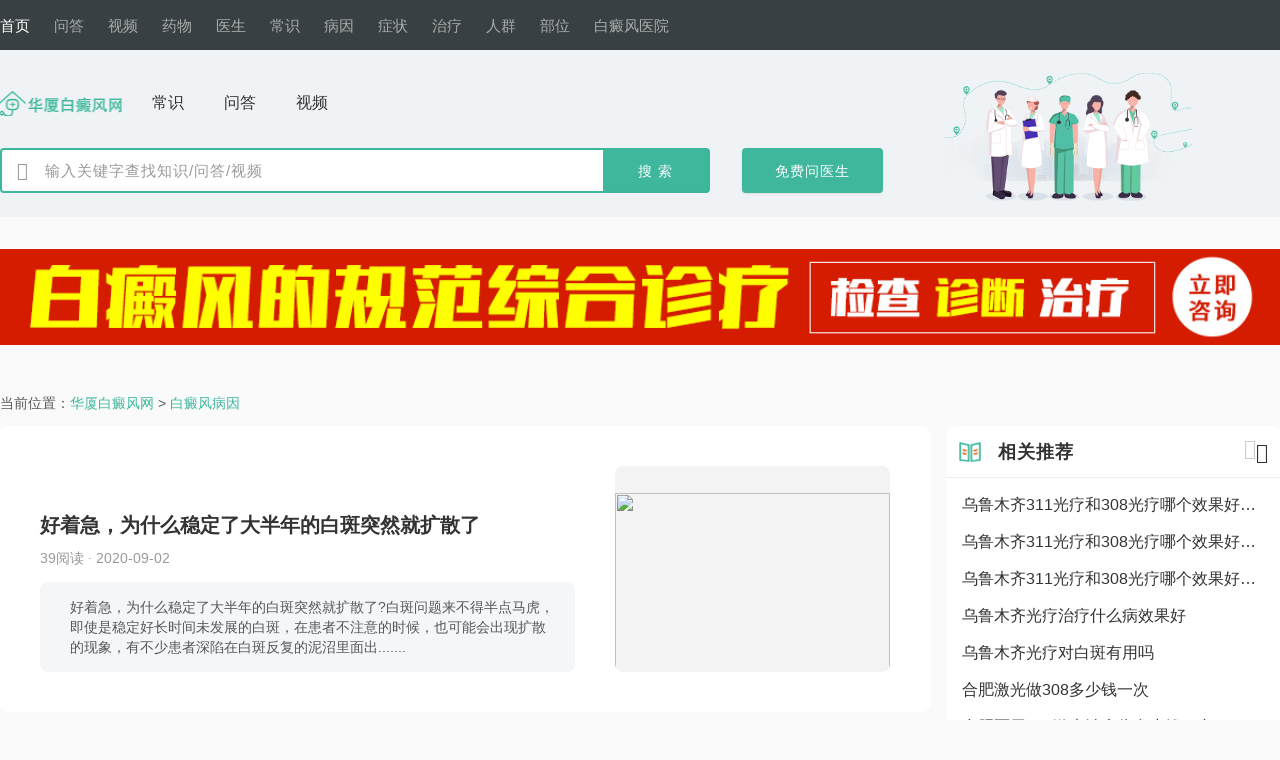

--- FILE ---
content_type: text/html
request_url: https://www.njhxzl.com/bdfby/3254.html
body_size: 6699
content:
<!doctype html>
<html>
<head>
<meta charset="gb2312">
  <meta name="renderer" content="webkit">
  <meta http-equiv="X-UA-Compatible" charset="IE=edge,chrome=1">
  <meta name="viewport" content="width=device-width,initial-scale=1.0,maximum-scale=1.0, user-scalable=0">
  <meta name="applicable-device" content="pc">
<meta http-equiv="Cache-Control" content="no-transform"/>
<meta http-equiv="Cache-Control" content="no-siteapp"/>
<script src="https://www.njhxzl.com/js/uaredirect.js" type="text/javascript"></script>
<script type="text/javascript">uaredirect("https://m.njhxzl.com/bdfby/3254.html");</script>
<meta name="mobile-agent" content="format=xhtml;url=https://m.njhxzl.com/bdfby/3254.html">
<meta name="mobile-agent" content="format=html5;url=https://m.njhxzl.com/bdfby/3254.html">
<link rel="alternate" media="only screen and (max-width: 1024px)" href="https://m.njhxzl.com/bdfby/3254.html" />
<link rel="canonical" href="https://m.njhxzl.com/bdfby/3254.html">
  <title>好着急，为什么稳定了大半年的白斑突然就扩散了-华厦白癜风网</title>
  <meta name="keywords" content="为什么稳定了大半年的白斑突然就扩散了,白癜风病因">
  <meta name="description" content="好着急，为什么稳定了大半年的白斑突然就扩散了?白斑问题来不得半点马虎，即使是稳定好长时间未发展的白斑，在患者不注意的时候，也可能会出现扩散的现象，有不少患者深陷在白斑反复的泥沼里面出不来，备受其扰。 到底是为什么稳定了大半年的白斑突然就扩散">

  <script src="https://www.njhxzl.com/js/tween.js"></script>
  <link rel="stylesheet" type="text/css" href="https://www.njhxzl.com/css/app.80b5fae.css">
  <link rel="stylesheet" type="text/css" href="https://www.njhxzl.com/css/app.a2e84d1.css">
  <link rel="stylesheet" type="text/css" href="https://www.njhxzl.com/css/_id.7d4095b.css">
  <link rel="stylesheet" type="text/css" href="https://www.njhxzl.com/css/common.css">
</head>
<body>
  <div data-server-rendered="true" id="__nuxt">
    <div id="__layout">
      <div class="pages" data-v-1c330148>
        <header class="header" data-v-c55bf4c4 data-v-67357d38>
  <div class="headernav" data-v-c55bf4c4>
    <div class="headernavside" data-v-c55bf4c4>
      <a href="https://www.njhxzl.com/" class="headernavtitlea" data-v-c55bf4c4><span class="headernavtitle_active" data-v-c55bf4c4>首页</span></a>
      <a href="https://www.njhxzl.com/yhwd/" class="headernavtitlea" data-v-c55bf4c4><span class="headernavtitle" data-v-c55bf4c4>问答</span></a>
      <a href="https://www.njhxzl.com/bdfshipin/" class="headernavtitlea" data-v-c55bf4c4><span class="headernavtitle" data-v-c55bf4c4>视频</span></a>
      <a href="https://www.njhxzl.com/bdfyw/" class="headernavtitlea" data-v-c55bf4c4><span class="headernavtitle" data-v-c55bf4c4>药物</span></a>
      <a href="https://www.njhxzl.com/qwzj/" class="headernavtitlea" data-v-c55bf4c4><span class="headernavtitle" data-v-c55bf4c4>医生</span></a>
      <a href="https://www.njhxzl.com/bdfcs/" class="headernavtitlea" data-v-c55bf4c4><span class="headernavtitle" data-v-c55bf4c4>常识</span></a>
      <a href="https://www.njhxzl.com/bdfby/" class="headernavtitlea" data-v-c55bf4c4><span class="headernavtitle" data-v-c55bf4c4>病因</span></a>
      <a href="https://www.njhxzl.com/bdfzz/" class="headernavtitlea" data-v-c55bf4c4><span class="headernavtitle" data-v-c55bf4c4>症状</span></a>
      <a href="https://www.njhxzl.com/bdfzl/" class="headernavtitlea" data-v-c55bf4c4><span class="headernavtitle" data-v-c55bf4c4>治疗</span></a>
      <a href="https://www.njhxzl.com/bdfrq/" class="headernavtitlea" data-v-c55bf4c4><span class="headernavtitle" data-v-c55bf4c4>人群</span></a>
      <a href="https://www.njhxzl.com/bdfbw/" class="headernavtitlea" data-v-c55bf4c4><span class="headernavtitle" data-v-c55bf4c4>部位</span></a>
 <a href="https://www.njhxzl.com/yiyuan/" class="headernavtitlea" data-v-c55bf4c4><span class="headernavtitle" data-v-c55bf4c4>白癜风医院</span></a>

      <div class="headnavsearchview" style="display:none;" data-v-c55bf4c4>
        <div class="headnavsearchicon  iconfont icon-sousuo" data-v-c55bf4c4></div>
        <div class="headnavsearchfieldview" data-v-c55bf4c4>
          <input placeholder="输入关键字查找" type="search" value="" class="headnavsearchfield" data-v-c55bf4c4>
        </div>
      </div>
    </div>
  </div>
  <div class="headersearch" data-v-c55bf4c4>
    <div class="headersearchcenter" data-v-c55bf4c4>
      <div class="headersearchtop" data-v-c55bf4c4><a href="https://www.njhxzl.com/" data-v-c55bf4c4>
          <div class="headerlogo" data-v-c55bf4c4></div></a>
        <a href="https://www.njhxzl.com/bdfcs/" class="headerclassifya" data-v-c55bf4c4><span class="headerclassify" data-v-c55bf4c4>常识</span></a>
        <a href="https://www.njhxzl.com/yhwd/" class="headerclassifya" data-v-c55bf4c4><span class="headerclassify" data-v-c55bf4c4>问答</span></a>
          <a href="https://www.njhxzl.com/bdfshipin/" class="headerclassifya" data-v-c55bf4c4><span class="headerclassify" data-v-c55bf4c4> 视频 </span></a></div>
      <div class="headersearchview" data-v-c55bf4c4>
        <div class="classifysearch" data-v-c55bf4c4>
          <div class="classifysearchfieldview" data-v-c55bf4c4>
            <div class="classifysearchfieldicon iconfont icon-sousuo" data-v-c55bf4c4></div>
            <div class="classifysearchfield" data-v-c55bf4c4>
              <input placeholder="输入关键字查找知识/问答/视频" type="search" value="" class="classifysearchinput" data-v-c55bf4c4>
            </div>
          </div>
          <button type="button" class="classifysearchbtn ant-btn" data-v-c55bf4c4><a href="https://vipj17-hztk11.kuaishang.cn/bs/im.htm?cas=124561___617516&fi=127388&r=youhua&p=youhua" rel="nofollow"><span>搜 索</span></a></button>
        </div>
        <button type="button" class="doctorfree ant-btn" data-v-c55bf4c4><a href="https://vipj17-hztk11.kuaishang.cn/bs/im.htm?cas=124561___617516&fi=127388&r=youhua&p=youhua" rel="nofollow"><span>免费问医生</span></a></button>
      </div>
      <div class="headerbg" data-v-c55bf4c4></div>
    </div>
  </div>
</header>
        <div class="pagescenter" data-v-1c330148>
          <div class="ahriiframe" data-v-1c330148>
            <div class="addom" data-v-4d43fa86 data-v-1c330148>
              <a href="https://vipj17-hztk11.kuaishang.cn/bs/im.htm?cas=124561___617516&fi=127388&r=youhua&p=youhua" onClick="openZoosUrl('chatwin'); return false;" rel="nofollow"><img src="https://www.njhxzl.com/picture/gg.jpg" style="width:100%;" /></a>
            </div>
          </div>
          <div class="crumbsview" data-v-727e3d72 data-v-1c330148>
            <p>当前位置：<a href="https://www.njhxzl.com/" title="华厦白癜风网">华厦白癜风网</a> > <a href="https://www.njhxzl.com/bdfby/" title="白癜风病因">白癜风病因</a> </p>
          </div>
          <div class="content_pages" data-v-1c330148>
            <div class="content_left" data-v-1c330148>
              <div class="artasw_view" data-v-1c330148>
                <div class="artasw_left" data-v-1c330148>
                  <div class="artaswl_tagview" data-v-1c330148></div>
                  <div class="artaswl_title" data-v-1c330148>好着急，为什么稳定了大半年的白斑突然就扩散了</div>
                  <div class="artaswl_info" data-v-1c330148>39阅读 &middot; 2020-09-02 </div>
                  <div class="ivfbox" data-v-1c330148>
                  好着急，为什么稳定了大半年的白斑突然就扩散了?白斑问题来不得半点马虎，即使是稳定好长时间未发展的白斑，在患者不注意的时候，也可能会出现扩散的现象，有不少患者深陷在白斑反复的泥沼里面出.......
                  </div>
                </div>
                <div class="default_imgview artasw_img" data-v-260993e9 data-v-1c330148><img src="https://www.njhxzl.com/d/file/uploads/allimg/20200902/77021599030196.jpg" class="default_img" data-v-260993e9></div>
              </div>
              <div class="artcilecontentdetail" data-v-1c330148>
                <div class="artcilecontent" data-v-1c330148>
                  <p><span style="font-size:14px;">　　好着急，为什么稳定了大半年的白斑突然就扩散了?白斑问题来不得半点马虎，即使是稳定好长时间未发展的白斑，在患者不注意的时候，也可能会出现扩散的现象，有不少患者深陷在白斑反复的泥沼里面出不来，备受其扰。</span></p><p style="text-align:center;"><img src="/d/file/uploads/allimg/20200902/77021599030196.jpg" title="好着急，为什么稳定了大半年的白斑突然就扩散了" width="330" height="220" border="0" hspace="0" vspace="0" style="width:330px;height:220px;" /><br /></p><p><span style="font-size:14px;">　　到底是为什么稳定了大半年的白斑突然就扩散了?<a href="https://www.njhxzl.com/" target="_blank">白癜风专科医院</a>指出，可能的原因有：</span></p><p><span style="font-size:14px;">　　1、心理得了病</span></p><p><span style="font-size:14px;">　　患者因为身患白癜风，往日的容颜丢了，遭受着亲朋同事的排斥和嘲讽，即使是遇到陌生人，他们也可能会带着有色眼睛去看你，因为身患白癜风还可能会失去追求幸福的权利，这一次又一次的打击，患者的心灵已经“千疮百孔”了。而这情绪的变化可能会刺激到内分泌，从而影响到病情的发展。</span></p><p><span style="font-size:14px;">　　2、治疗出了错</span></p><p><span style="font-size:14px;">　　白癜风患者急于治疗的心情是没错的，但是因为治疗病心切盲目相信偏方就不对了，这些偏方没有经过科学的验证，可能对白癜风病情不仅不会起到好的效果，反而会加速病情恶化。因此，白癜风患者要避免使用偏方进行治疗。推荐阅读：<a href="https://www.njhxzl.com/bdfby/3226.html" target="_blank">皮肤上患有白癜风的原因有哪些</a></span></p><p><span style="font-size:14px;">　　2、饮食惹的祸</span></p><p><span style="font-size:14px;">　　常生活中因食鱼、饮酒引起白癜风发病、病情加重的情况也有很多。生活中食用富含维生素C的水果对白癜风病情也是不利的，因为维生素C会对酪氨酸酶的活性产生影响，因此体内维生素C含量增高，对白癜风患者恢复健康也是非常不利的。</span></p><p><span style="font-size:14px;">　　好着急，为什么稳定了大半年的白斑突然就扩散了?生活中还有许多的因素，如外伤、微量元素缺乏等，也会有可能导致白斑出现扩散的现象，为避免白斑恶化，希望平时患者多多注意，做好保护，争取早日远离白斑。</span></p> 
                </div>
                <div class="moreartcile" data-v-1c330148>
                  <div class="moreartciletitle" data-v-1c330148>更多文章</div>
                  <div class="moreartcilelistview" data-v-1c330148>
                                      </div>
                </div>
              </div>
          <div id="nav5" class="discussionview" data-v-6fc2530e>
  <div class="discussion_top" data-v-6fc2530e>
    <div class="publicnav" data-v-874690c2 data-v-6fc2530e>
      <div class="publicnavicon" style="background:url(https://www.njhxzl.com/images/publicnavicon17.7a33229.png) center/cover no-repeat;" data-v-874690c2></div>
      <span class="publicnavname" data-v-874690c2>加群讨论</span>
    </div>
  </div>
  <ul class="discusslistview" data-v-6fc2530e>
        <li class="discusslist" data-v-6fc2530e>
      <div class="discuss_answer" data-v-6fc2530e>
        <div class="discuss_answericon" data-v-6fc2530e>Q</div>
        <a target="_blank" href="https://www.njhxzl.com/bdfzl/20395.html" title="淮北推荐皮肤科医生" class="discuss_answertext" data-v-6fc2530e>
          淮北推荐皮肤科医生        </a>
      </div>
      <div class="discuss_question" data-v-6fc2530e>
        <div class="discuss_questionicon" data-v-6fc2530e>A</div>
        <div class="discuss_questiontext" data-v-6fc2530e>
          淮北推荐皮肤科医生淮北的白癜风患者在寻求治疗时，选择合适的皮肤科医生至关重要。要找到淮北建议的皮肤科医生，您可以考虑合肥华夏皮肤病医院的经验丰富的专业团队。1.丰富的临床        </div>
      </div>
      <div class="discuss_bottom" data-v-6fc2530e>
        <div class="discussb_userlist" data-v-6fc2530e>
          <div class="default_imgview discussb_user" data-v-260993e9 data-v-6fc2530e><img src="https://www.njhxzl.com/picture/user1.jpg" class="default_delimg" style="width:100%;" /></div>
          <div class="default_imgview discussb_user" data-v-260993e9 data-v-6fc2530e><img src="https://www.njhxzl.com/picture/user2.jpg" class="default_delimg" style="width:100%;" /></div>
          <div class="default_imgview discussb_user" data-v-260993e9 data-v-6fc2530e><img src="https://www.njhxzl.com/picture/user3.jpg" class="default_delimg" style="width:100%;" /></div>
        </div>
        <span class="discussb_usernum" data-v-6fc2530e>54人正在讨论</span>
        <button type="button" class="discussb_group ant-btn" onclick="openZoosUrl('chatwin'); return false;" data-v-6fc2530e><span>加 群</span></button>
      </div>
    </li>
        <li class="discusslist" data-v-6fc2530e>
      <div class="discuss_answer" data-v-6fc2530e>
        <div class="discuss_answericon" data-v-6fc2530e>Q</div>
        <a target="_blank" href="https://www.njhxzl.com/bdfzl/20394.html" title="黔东南治疗皮肤科哪家好" class="discuss_answertext" data-v-6fc2530e>
          黔东南治疗皮肤科哪家好        </a>
      </div>
      <div class="discuss_question" data-v-6fc2530e>
        <div class="discuss_questionicon" data-v-6fc2530e>A</div>
        <div class="discuss_questiontext" data-v-6fc2530e>
          黔东南治疗皮肤科哪家好当皮肤出现异常时，寻找一家好的皮肤科医院至关重要。在黔东南，贵州白癜风皮肤病医院以其专业、科学的医疗技术和设备，成为治疗皮肤疾病的优选。1.专业专业，医疗技术科学作为一家皮        </div>
      </div>
      <div class="discuss_bottom" data-v-6fc2530e>
        <div class="discussb_userlist" data-v-6fc2530e>
          <div class="default_imgview discussb_user" data-v-260993e9 data-v-6fc2530e><img src="https://www.njhxzl.com/picture/user1.jpg" class="default_delimg" style="width:100%;" /></div>
          <div class="default_imgview discussb_user" data-v-260993e9 data-v-6fc2530e><img src="https://www.njhxzl.com/picture/user2.jpg" class="default_delimg" style="width:100%;" /></div>
          <div class="default_imgview discussb_user" data-v-260993e9 data-v-6fc2530e><img src="https://www.njhxzl.com/picture/user3.jpg" class="default_delimg" style="width:100%;" /></div>
        </div>
        <span class="discussb_usernum" data-v-6fc2530e>54人正在讨论</span>
        <button type="button" class="discussb_group ant-btn" onclick="openZoosUrl('chatwin'); return false;" data-v-6fc2530e><span>加 群</span></button>
      </div>
    </li>
      </ul>
</div>
<div id="nav6" class="discussionview" data-v-6fc2530e>
  <div class="discussion_top" data-v-6fc2530e>
    <div class="publicnav" data-v-874690c2 data-v-6fc2530e>
      <div class="publicnavicon" style="background:url(https://www.njhxzl.com/images/publicnavicon13.4760758.png) center/cover no-repeat;" data-v-874690c2></div>
      <span class="publicnavname" data-v-874690c2>实用攻略</span>
    </div>
  </div>
  <div class="strategylistview" data-v-6fc2530e>
    <div class="strategylistside" data-v-6fc2530e>
      <div class="ant-radio-group ant-radio-group-solid ant-radio-group-default" data-v-6fc2530e>
        <label class="ant-radio-button-wrapper ant-radio-button-wrapper-checked" data-v-6fc2530e><span class="ant-radio-button ant-radio-button-checked">
            <input type="radio" checked="checked" value="0" class="ant-radio-button-input">
            <span class="ant-radio-button-inner"></span></span><span><a href="https://www.njhxzl.com/rmgjc/">推荐</a></span></label>
        <label class="ant-radio-button-wrapper" data-v-6fc2530e><span class="ant-radio-button">
            <input type="radio" value="1" class="ant-radio-button-input">
            <span class="ant-radio-button-inner"></span></span><span><a href="https://www.njhxzl.com/bdfshipin/">视频</a></span></label>
        <label class="ant-radio-button-wrapper" data-v-6fc2530e><span class="ant-radio-button">
            <input type="radio" value="2" class="ant-radio-button-input">
            <span class="ant-radio-button-inner"></span></span><span><a href="https://www.njhxzl.com/bdfyw/">药物</a></span></label>
        <label class="ant-radio-button-wrapper" data-v-6fc2530e><span class="ant-radio-button">
            <input type="radio" value="3" class="ant-radio-button-input">
            <span class="ant-radio-button-inner"></span></span><span><a href="https://www.njhxzl.com/bdfzl/">治疗</a></span></label>
      </div>
    </div>
    <div class="strategylists" data-v-6fc2530e>
      <div class="strategylist" data-v-6fc2530e>
              </div>
      <div class="strategylist" data-v-6fc2530e>
                <a target="_blank" href="https://www.njhxzl.com/xjsb/22149.html" title="淮北308激光什么时候有的" class="strategylista" data-v-6fc2530e>
          <span class="strategylisticon iconfont  icon-gonglve" data-v-6fc2530e></span>
          <div class="strategylisttext" data-v-6fc2530e>
            淮北308激光什么时候有的          </div>
        </a>
                <a target="_blank" href="https://www.njhxzl.com/xjsb/18828.html" title="宿州伍德灯的适应症" class="strategylista" data-v-6fc2530e>
          <span class="strategylisticon iconfont  icon-gonglve" data-v-6fc2530e></span>
          <div class="strategylisttext" data-v-6fc2530e>
            宿州伍德灯的适应症          </div>
        </a>
                <a target="_blank" href="https://www.njhxzl.com/xjsb/21522.html" title="六盘水市光疗和烤电有什么区别吗" class="strategylista" data-v-6fc2530e>
          <span class="strategylisticon iconfont  icon-gonglve" data-v-6fc2530e></span>
          <div class="strategylisttext" data-v-6fc2530e>
            六盘水市光疗和烤电有什么区别吗          </div>
        </a>
                <a target="_blank" href="https://www.njhxzl.com/xjsb/16670.html" title="遵义市uvb光疗仪治疗一次的价格" class="strategylista" data-v-6fc2530e>
          <span class="strategylisticon iconfont  icon-gonglve" data-v-6fc2530e></span>
          <div class="strategylisttext" data-v-6fc2530e>
            遵义市uvb光疗仪治疗一次的价格          </div>
        </a>
                <a target="_blank" href="https://www.njhxzl.com/xjsb/24891.html" title="合肥皮肤CT对小孩有没辐射" class="strategylista" data-v-6fc2530e>
          <span class="strategylisticon iconfont  icon-gonglve" data-v-6fc2530e></span>
          <div class="strategylisttext" data-v-6fc2530e>
            合肥皮肤CT对小孩有没辐射          </div>
        </a>
                <a target="_blank" href="https://www.njhxzl.com/bdfwh/26078.html" title="白癜风308治疗红的不明显正常吗" class="strategylista" data-v-6fc2530e>
          <span class="strategylisticon iconfont  icon-gonglve" data-v-6fc2530e></span>
          <div class="strategylisttext" data-v-6fc2530e>
            白癜风308治疗红的不明显正常吗          </div>
        </a>
                <a target="_blank" href="https://www.njhxzl.com/bdfzl/3741.html" title="白典疯冶疗多久见效果" class="strategylista" data-v-6fc2530e>
          <span class="strategylisticon iconfont  icon-gonglve" data-v-6fc2530e></span>
          <div class="strategylisttext" data-v-6fc2530e>
            白典疯冶疗多久见效果          </div>
        </a>
                <a target="_blank" href="https://www.njhxzl.com/bdfzl/16966.html" title="乌鲁木齐哪里的皮肤科医院好" class="strategylista" data-v-6fc2530e>
          <span class="strategylisticon iconfont  icon-gonglve" data-v-6fc2530e></span>
          <div class="strategylisttext" data-v-6fc2530e>
            乌鲁木齐哪里的皮肤科医院好          </div>
        </a>
                <a target="_blank" href="https://www.njhxzl.com/xjsb/25660.html" title="贵州皮肤308激光治疗要多久" class="strategylista" data-v-6fc2530e>
          <span class="strategylisticon iconfont  icon-gonglve" data-v-6fc2530e></span>
          <div class="strategylisttext" data-v-6fc2530e>
            贵州皮肤308激光治疗要多久          </div>
        </a>
                <a target="_blank" href="https://www.njhxzl.com/xjsb/6332.html" title="白癜风光疗后会好吗" class="strategylista" data-v-6fc2530e>
          <span class="strategylisticon iconfont  icon-gonglve" data-v-6fc2530e></span>
          <div class="strategylisttext" data-v-6fc2530e>
            白癜风光疗后会好吗          </div>
        </a>
              </div>
    </div>
  </div>
</div>
            </div>
            <div class="content_right" data-v-6fc2530e>
  <div class="barright" data-v-6fc2530e>
    <div class="classifyanswer" data-v-611ff184 data-v-6fc2530e>
      <div class="classifyanswertop" data-v-611ff184>
        <div class="publicnav" data-v-874690c2 data-v-611ff184>
          <div class="publicnavicon" style="background:url(https://www.njhxzl.com/images/publicnavicon15.ffac738.png) center/cover no-repeat;" data-v-874690c2></div>
          <span class="publicnavname" data-v-874690c2>相关推荐</span>
        </div>
        <div class="answerpaging" data-v-611ff184>
          <div class="pageprve iconfont icon-qianjin" data-v-611ff184></div>
          <div class="pagenext_active iconfont icon-qianjin" data-v-611ff184></div>
        </div>
      </div>
      <ul class="classifyanswerview" data-v-611ff184>
                <li class="classifyanswerlist" data-v-611ff184>
          <a target="_blank" href="https://www.njhxzl.com/xjsb/38591.html" title="乌鲁木齐311光疗和308光疗哪个效果好知乎" data-v-611ff184>
            <div class="classifyanswertitle" data-v-611ff184>
              乌鲁木齐311光疗和308光疗哪个效果好知乎            </div>
          </a>
        </li>
                <li class="classifyanswerlist" data-v-611ff184>
          <a target="_blank" href="https://www.njhxzl.com/xjsb/38590.html" title="乌鲁木齐311光疗和308光疗哪个效果好知乎" data-v-611ff184>
            <div class="classifyanswertitle" data-v-611ff184>
              乌鲁木齐311光疗和308光疗哪个效果好知乎            </div>
          </a>
        </li>
                <li class="classifyanswerlist" data-v-611ff184>
          <a target="_blank" href="https://www.njhxzl.com/xjsb/38507.html" title="乌鲁木齐311光疗和308光疗哪个效果好知乎" data-v-611ff184>
            <div class="classifyanswertitle" data-v-611ff184>
              乌鲁木齐311光疗和308光疗哪个效果好知乎            </div>
          </a>
        </li>
                <li class="classifyanswerlist" data-v-611ff184>
          <a target="_blank" href="https://www.njhxzl.com/xjsb/38506.html" title="乌鲁木齐光疗治疗什么病效果好" data-v-611ff184>
            <div class="classifyanswertitle" data-v-611ff184>
              乌鲁木齐光疗治疗什么病效果好            </div>
          </a>
        </li>
                <li class="classifyanswerlist" data-v-611ff184>
          <a target="_blank" href="https://www.njhxzl.com/xjsb/38505.html" title="乌鲁木齐光疗对白斑有用吗" data-v-611ff184>
            <div class="classifyanswertitle" data-v-611ff184>
              乌鲁木齐光疗对白斑有用吗            </div>
          </a>
        </li>
                <li class="classifyanswerlist" data-v-611ff184>
          <a target="_blank" href="https://www.njhxzl.com/xjsb/38504.html" title="合肥激光做308多少钱一次" data-v-611ff184>
            <div class="classifyanswertitle" data-v-611ff184>
              合肥激光做308多少钱一次            </div>
          </a>
        </li>
                <li class="classifyanswerlist" data-v-611ff184>
          <a target="_blank" href="https://www.njhxzl.com/xjsb/38503.html" title="合肥医用308激光治疗仪多少钱一台" data-v-611ff184>
            <div class="classifyanswertitle" data-v-611ff184>
              合肥医用308激光治疗仪多少钱一台            </div>
          </a>
        </li>
                <li class="classifyanswerlist" data-v-611ff184>
          <a target="_blank" href="https://www.njhxzl.com/xjsb/38502.html" title="乌鲁木齐光疗和烤电有什么区别图片" data-v-611ff184>
            <div class="classifyanswertitle" data-v-611ff184>
              乌鲁木齐光疗和烤电有什么区别图片            </div>
          </a>
        </li>
                <li class="classifyanswerlist" data-v-611ff184>
          <a target="_blank" href="https://www.njhxzl.com/xjsb/38500.html" title="兰州白斑光疗多少钱一个疗程图片" data-v-611ff184>
            <div class="classifyanswertitle" data-v-611ff184>
              兰州白斑光疗多少钱一个疗程图片            </div>
          </a>
        </li>
                <li class="classifyanswerlist" data-v-611ff184>
          <a target="_blank" href="https://www.njhxzl.com/xjsb/38499.html" title="郑州308激光治白斑效果" data-v-611ff184>
            <div class="classifyanswertitle" data-v-611ff184>
              郑州308激光治白斑效果            </div>
          </a>
        </li>
                <li class="classifyanswerlist" data-v-611ff184>
          <a target="_blank" href="https://www.njhxzl.com/xjsb/38496.html" title="贵州买一台308激光器要多少钱" data-v-611ff184>
            <div class="classifyanswertitle" data-v-611ff184>
              贵州买一台308激光器要多少钱            </div>
          </a>
        </li>
                <li class="classifyanswerlist" data-v-611ff184>
          <a target="_blank" href="https://www.njhxzl.com/xjsb/38494.html" title="合肥308激光剂量参照标准" data-v-611ff184>
            <div class="classifyanswertitle" data-v-611ff184>
              合肥308激光剂量参照标准            </div>
          </a>
        </li>
                <li class="classifyanswerlist" data-v-611ff184>
          <a target="_blank" href="https://www.njhxzl.com/xjsb/38493.html" title="乌鲁木齐311光疗和308光疗哪个效果好知乎" data-v-611ff184>
            <div class="classifyanswertitle" data-v-611ff184>
              乌鲁木齐311光疗和308光疗哪个效果好知乎            </div>
          </a>
        </li>
                <li class="classifyanswerlist" data-v-611ff184>
          <a target="_blank" href="https://www.njhxzl.com/xjsb/38491.html" title="乌鲁木齐光疗治皮肤病效果咋样" data-v-611ff184>
            <div class="classifyanswertitle" data-v-611ff184>
              乌鲁木齐光疗治皮肤病效果咋样            </div>
          </a>
        </li>
                <li class="classifyanswerlist" data-v-611ff184>
          <a target="_blank" href="https://www.njhxzl.com/xjsb/38488.html" title="郑州窄普UVb光疗可以照全身吗" data-v-611ff184>
            <div class="classifyanswertitle" data-v-611ff184>
              郑州窄普UVb光疗可以照全身吗            </div>
          </a>
        </li>
                <li class="classifyanswerlist" data-v-611ff184>
          <a target="_blank" href="https://www.njhxzl.com/xjsb/38487.html" title="郑州308激光治疗100次了" data-v-611ff184>
            <div class="classifyanswertitle" data-v-611ff184>
              郑州308激光治疗100次了            </div>
          </a>
        </li>
                <li class="classifyanswerlist" data-v-611ff184>
          <a target="_blank" href="https://www.njhxzl.com/xjsb/38485.html" title="兰州哪个牌子的308激光治疗仪效果好" data-v-611ff184>
            <div class="classifyanswertitle" data-v-611ff184>
              兰州哪个牌子的308激光治疗仪效果好            </div>
          </a>
        </li>
                <li class="classifyanswerlist" data-v-611ff184>
          <a target="_blank" href="https://www.njhxzl.com/xjsb/38483.html" title="郑州308激光灯哪个牌子好" data-v-611ff184>
            <div class="classifyanswertitle" data-v-611ff184>
              郑州308激光灯哪个牌子好            </div>
          </a>
        </li>
                <li class="classifyanswerlist" data-v-611ff184>
          <a target="_blank" href="https://www.njhxzl.com/xjsb/38482.html" title="合肥308激光怎么才算有效果" data-v-611ff184>
            <div class="classifyanswertitle" data-v-611ff184>
              合肥308激光怎么才算有效果            </div>
          </a>
        </li>
                <li class="classifyanswerlist" data-v-611ff184>
          <a target="_blank" href="https://www.njhxzl.com/xjsb/38480.html" title="贵州311nm窄频UVb光疗" data-v-611ff184>
            <div class="classifyanswertitle" data-v-611ff184>
              贵州311nm窄频UVb光疗            </div>
          </a>
        </li>
              </ul>
    </div>
  </div>
  <div class="barright" data-v-6fc2530e>
    <div class="classifyselect" data-v-969ef9ea data-v-6fc2530e>
      <div class="cs_side" data-v-969ef9ea>
        <div class="cs_info" data-v-969ef9ea>
          <div class="cs_infotitle" data-v-969ef9ea>白癜风数据库</div>
          <div class="cs_infoimg" data-v-969ef9ea></div>
          <a href="https://www.njhxzl.com/bdfcs/" class="cs_infolist" data-v-969ef9ea><span class="cs_infolistname" data-v-969ef9ea>白癜风知识</span> <span class="cs_infolisticon iconfont icon-qianjin" data-v-969ef9ea></span></a>
          <a href="https://www.njhxzl.com/yhwd/" class="cs_infolist" data-v-969ef9ea><span class="cs_infolistname" data-v-969ef9ea>白癜风问答</span> <span class="cs_infolisticon iconfont icon-qianjin" data-v-969ef9ea></span></a>
          <a href="https://www.njhxzl.com/qwzj/" class="cs_infolist" data-v-969ef9ea><span class="cs_infolistname" data-v-969ef9ea>白癜风医生</span> <span class="cs_infolisticon iconfont icon-qianjin" data-v-969ef9ea></span></a>
        
        </div>
        <div class="cs_detail" data-v-969ef9ea> 已收录中国<span class="cs_detailnum" data-v-969ef9ea>100+</span>城市，<span class="cs_detailnum" data-v-969ef9ea>1000+</span>医院，<span class="cs_detailnum" data-v-969ef9ea>1000+</span>群组，<span class="cs_detailnum" data-v-969ef9ea>100+</span>机构 </div>
      </div>
    </div>
  </div>
  <div class="barright barrightsticky" data-v-6fc2530e>
    <div class="classifygroup" data-v-fa12659a data-v-6fc2530e>
      <div class="ahriad" data-v-fa12659a>
        <div class="addom" data-v-4d43fa86 data-v-fa12659a>
          <a href="javascript:void(0);" onclick="openZoosUrl('chatwin','&e='+escape(escape('')))" target="_blank" rel="nofollow"><img src="https://www.njhxzl.com/picture/gg1.jpg" style="width:100%;" /></a>
        </div>
      </div>
      <ul class="groupview" data-v-fa12659a>
        <li class="grouplist" data-v-fa12659a>
          <div class="groupicon groupicon1" data-v-fa12659a></div>
          <span class="groupname" data-v-fa12659a>白癜风交流群</span>
          <button type="button" class="groupjoin ant-btn ant-btn-sm" data-v-fa12659a onclick="openZoosUrl('chatwin'); return false;"><span>加 入</span></button>
        </li>
        <li class="grouplist" data-v-fa12659a>
          <div class="groupicon groupicon2" data-v-fa12659a></div>
          <span class="groupname" data-v-fa12659a>白癜风经验群</span>
          <button type="button" class="groupjoin ant-btn ant-btn-sm" data-v-fa12659a onclick="openZoosUrl('chatwin'); return false;"><span>加 入</span></button>
        </li>
        <li class="grouplist" data-v-fa12659a>
          <div class="groupicon groupicon3" data-v-fa12659a></div>
          <span class="groupname" data-v-fa12659a>白斑交流群</span>
          <button type="button" class="groupjoin ant-btn ant-btn-sm" data-v-fa12659a onclick="openZoosUrl('chatwin'); return false;"><span>加 入</span></button>
        </li>
        <li class="grouplist" data-v-fa12659a>
          <div class="groupicon groupicon4" data-v-fa12659a></div>
          <span class="groupname" data-v-fa12659a>白斑问题交流群</span>
          <button type="button" class="groupjoin ant-btn ant-btn-sm" data-v-fa12659a onclick="openZoosUrl('chatwin'); return false;"><span>加 入</span></button>
        </li>
      </ul>
    </div>
  </div>
</div>
          </div>
        </div>
      </div>
      <footer class="footer" data-v-69330e76 data-v-67357d38>
  <div class="footercenter" data-v-69330e76>
    <div class="footrecommendlink" data-v-69330e76>
      <div class="ant-tabs ant-tabs-top ant-tabs-line" data-v-69330e76>
        <div role="tablist" tabindex="0" class="ant-tabs-bar ant-tabs-top-bar">
          <div class="ant-tabs-nav-container">
            <div class="ant-tabs-nav-wrap">
              <div class="ant-tabs-nav-scroll">
                <div class="ant-tabs-nav ant-tabs-nav-animated">
                  <div> 

                    <div role="tab" aria-disabled="false" aria-selected="true" class="ant-tabs-tab-active ant-tabs-tab">热门城市</div>
                    <div role="tab" aria-disabled="false" aria-selected="false" class=" ant-tabs-tab">推荐医院</div>
                    <div role="tab" aria-disabled="false" aria-selected="false" class=" ant-tabs-tab">推荐机构</div>
                    <div role="tab" aria-disabled="false" aria-selected="false" class=" ant-tabs-tab">同城交流</div>
                    <div role="tab" aria-disabled="false" aria-selected="false" class=" ant-tabs-tab">推荐专题</div>
                    <div role="tab" aria-disabled="false" aria-selected="false" class=" ant-tabs-tab">热门关键词</div>
                  </div>
                  <div class="ant-tabs-ink-bar ant-tabs-ink-bar-animated" style="display: block; transform: translate3d(0px, 0px, 0px); width: 60px;"></div>
                </div>
              </div>
            </div>
          </div>
        </div>
        <div tabindex="0" role="presentation" style="width:0;height:0;overflow:hidden;position:absolute;"></div>
      </div>
      <div class="recommendlinkbox" style="height: auto;" data-v-69330e76>
        <div class="recommendlinktag" style="" data-v-69330e76>
            <a target="_blank" href="https://www.njhxzl.com/yiyuan/" title="吉林白癜风医院" class="recommendlink" data-v-69330e76>吉林白癜风医院</a>
          <a target="_blank" href="https://www.njhxzl.com/yiyuan/" title="云南白癜风医院" class="recommendlink" data-v-69330e76>云南白癜风医院</a>
          <a target="_blank" href="https://www.njhxzl.com/yiyuan/" title=">北京白癜风医院" class="recommendlink" data-v-69330e76>北京白癜风医院</a>
          <a target="_blank" href="https://www.njhxzl.com/yiyuan/" title="贵州白癜风医院" class="recommendlink" data-v-69330e76>贵州白癜风医院</a>
          <a target="_blank" href="https://www.njhxzl.com/yiyuan/" title="安徽白癜风医院" class="recommendlink" data-v-69330e76>安徽白癜风医院</a>
          <a target="_blank" href="https://www.njhxzl.com/yiyuan/" title="安庆白癜风医院" class="recommendlink" data-v-69330e76>安庆白癜风医院</a>
        </div>
      </div>
    </div>
    <div class="footertop" data-v-69330e76>
      <div class="footerbar" data-v-69330e76>
        <div class="footertitle" data-v-69330e76>关于我们</div>
        <div class="footerul" data-v-69330e76><a target="_blank" href="https://www.njhxzl.com/" rel="nofollow" class="footerlink" data-v-69330e76>了解我们</a></div>
        <div class="footerul" data-v-69330e76><a target="_blank" href="https://www.njhxzl.com/" class="footerlink" data-v-69330e76>手机访问</a></div>
        <div class="footerul" data-v-69330e76><a target="_blank" href="https://www.njhxzl.com/sitemap.xml" class="footerlink" data-v-69330e76>网站地图</a></div>
      </div>
      <div class="footerbar" data-v-69330e76>
        <div class="footertitle" data-v-69330e76>帮助中心</div>
        <div class="footerul" data-v-69330e76><a target="_blank" href="https://vipj17-hztk11.kuaishang.cn/bs/im.htm?cas=124561___617516&fi=127388&r=youhua&p=youhua" rel="nofollow" class="footerlink" data-v-69330e76>在线问诊</a></div>
        <div class="footerul" data-v-69330e76><a target="_blank" href="https://vipj17-hztk11.kuaishang.cn/bs/im.htm?cas=124561___617516&fi=127388&r=youhua&p=youhua" rel="nofollow" class="footerlink" data-v-69330e76>查找疾病</a></div>
        <div class="footerul" data-v-69330e76><a target="_blank" href="https://vipj17-hztk11.kuaishang.cn/bs/im.htm?cas=124561___617516&fi=127388&r=youhua&p=youhua" rel="nofollow" class="footerlink" data-v-69330e76>预约挂号</a></div>
      </div>
      <div class="footerbar" data-v-69330e76>
        <div class="footertitle" data-v-69330e76>网站合作</div>
        <div class="footerul" data-v-69330e76><a target="_blank" rel="nofollow" href="https://www.njhxzl.com/" class="footerlink" data-v-69330e76>同城交流</a></div>
      </div>
    </div>
    <div class="footerbottom" data-v-69330e76>
      <p class="center_item" data-v-69330e76> 声明：本站内容仅供参考，不作为诊断及医疗依据；部分文字及图片均来自于网络，如侵犯到您的权益，请及时联系我们进行处理，联系邮箱：skinhealth#foxmail.com（#改为@）。 </p>
      <p class="center_item" data-v-69330e76>  Copyright &copy;2025<a href="https://www.njhxzl.com/" title="白斑健康网">白斑健康网</a> <a href="https://beian.miit.gov.cn/#/Integrated/index" target="_blank" rel="nofollow" class="center_itema" data-v-69330e76>苏ICP备16025816号-2</a> </p>
    </div>
  </div>
</footer>
    </div>
  </div>
</body>
</html>

--- FILE ---
content_type: text/css
request_url: https://www.njhxzl.com/css/app.a2e84d1.css
body_size: 8162
content:
.line1[data-v-66f6cc99]{-webkit-line-clamp:1}.line1[data-v-66f6cc99],.line2[data-v-66f6cc99]{overflow:hidden;text-overflow:ellipsis;display:-webkit-box;-webkit-box-orient:vertical;word-break:break-all}.line2[data-v-66f6cc99]{-webkit-line-clamp:2}.line3[data-v-66f6cc99]{-webkit-line-clamp:3}.line3[data-v-66f6cc99],.line4[data-v-66f6cc99]{overflow:hidden;text-overflow:ellipsis;display:-webkit-box;-webkit-box-orient:vertical;word-break:break-all}.line4[data-v-66f6cc99]{-webkit-line-clamp:4}.line5[data-v-66f6cc99]{overflow:hidden;text-overflow:ellipsis;display:-webkit-box;-webkit-box-orient:vertical;-webkit-line-clamp:5;word-break:break-all}.selectnone[data-v-66f6cc99]{-webkit-touch-callout:none;-webkit-user-select:none;-moz-user-select:none;-ms-user-select:none;user-select:none}.errorpage[data-v-66f6cc99]{width:100vw;height:100vh;display:-webkit-box;display:-ms-flexbox;display:flex;-webkit-box-pack:center;-ms-flex-pack:center;justify-content:center;-webkit-box-align:center;-ms-flex-align:center;align-items:center}.error404[data-v-66f6cc99]{width:500px;height:500px}.error500[data-v-66f6cc99]{width:400px;height:400px}.othererror[data-v-66f6cc99]{width:500px;height:500px}.errortext[data-v-66f6cc99]{margin-top:10px;margin-bottom:20px}.errortext[data-v-66f6cc99],.errortexts[data-v-66f6cc99]{font-size:18px;color:#bfbfbf;line-height:25px;letter-spacing:1px;text-align:center}.errortexts[data-v-66f6cc99]{margin-top:-25px;margin-bottom:40px}.backindexview[data-v-66f6cc99]{display:-webkit-box;display:-ms-flexbox;display:flex;-webkit-box-pack:center;-ms-flex-pack:center;justify-content:center}.backindexview .backindex[data-v-66f6cc99]{background:#ff5a5f;color:#fff}.backindexview .backindex[data-v-66f6cc99],.backindexview .reload[data-v-66f6cc99]{width:125px;height:50px;border:none;border-radius:10px;display:-webkit-box;display:-ms-flexbox;display:flex;-webkit-box-align:center;-ms-flex-align:center;align-items:center;-webkit-box-pack:center;-ms-flex-pack:center;justify-content:center;padding:0;font-size:16px;font-weight:700}.backindexview .reload[data-v-66f6cc99]{margin-left:30px;background:rgba(14,169,176,.1);color:#0ea9b0}.nosee[data-v-66f6cc99]{position:fixed;top:9999px;opacity:0}.line1[data-v-be202c2c]{-webkit-line-clamp:1}.line1[data-v-be202c2c],.line2[data-v-be202c2c]{overflow:hidden;text-overflow:ellipsis;display:-webkit-box;-webkit-box-orient:vertical;word-break:break-all}.line2[data-v-be202c2c]{-webkit-line-clamp:2}.line3[data-v-be202c2c]{-webkit-line-clamp:3}.line3[data-v-be202c2c],.line4[data-v-be202c2c]{overflow:hidden;text-overflow:ellipsis;display:-webkit-box;-webkit-box-orient:vertical;word-break:break-all}.line4[data-v-be202c2c]{-webkit-line-clamp:4}.line5[data-v-be202c2c]{overflow:hidden;text-overflow:ellipsis;display:-webkit-box;-webkit-box-orient:vertical;-webkit-line-clamp:5;word-break:break-all}.selectnone[data-v-be202c2c]{-webkit-touch-callout:none;-webkit-user-select:none;-moz-user-select:none;-ms-user-select:none;user-select:none}.spinner[data-v-be202c2c]{position:fixed;top:0;z-index:9999;width:100%}.spinner .pre[data-v-be202c2c],.spinner[data-v-be202c2c]{background:#3eb79d;height:2px}.spinner .pre[data-v-be202c2c]{width:100px;margin-top:-2px;float:right;-webkit-transform:rotate(2deg);-ms-transform:rotate(2deg);transform:rotate(2deg);-webkit-box-shadow:0 0 10px #3eb79d,0 0 5px #95e1df;box-shadow:0 0 10px #3eb79d,0 0 5px #95e1df}img{-webkit-touch-callout:none;-webkit-user-select:none;-moz-user-select:none;-ms-user-select:none;user-select:none}button{outline:none;cursor:pointer}input,textarea{-webkit-user-select:auto}a,abbr,acronym,address,applet,article,aside,audio,b,big,blockquote,canvas,caption,center,cite,code,dd,del,details,dfn,div,dl,dt,em,embed,fieldset,figcaption,figure,footer,form,h1,h2,h3,h4,h5,h6,header,hgroup,i,iframe,img,ins,kbd,label,legend,li,mark,menu,nav,object,ol,output,p,pre,q,ruby,s,samp,section,small,span,strike,strong,sub,summary,sup,table,tbody,td,tfoot,th,thead,time,tr,tt,u,ul,var,video{margin:0;padding:0;border:0}article,aside,details,figcaption,figure,footer,header,hgroup,menu,nav,section{display:block}body{line-height:1}blockquote,q{quotes:none}blockquote:after,blockquote:before,q:after,q:before{content:"";content:none}table{border-collapse:collapse;border-spacing:0}li,ul{list-style:none;margin:0;padding:0}@font-face{font-family:iconfont;src:format("embedded-opentype"), format("woff2")}.iconfont{font-family:iconfont!important;font-size:16px;font-style:normal;-webkit-font-smoothing:antialiased;-moz-osx-font-smoothing:grayscale}.icon-qq:before{content:"\e649"}.icon-weixin:before{content:"\e6d3"}.icon-biaoqiankuozhan_tuijian-121:before{content:"\eaf1"}.icon-shijian:before{content:"\e630"}.icon-kapianrehuo1:before{content:"\e62e"}.icon-tingzhenqi:before{content:"\e604"}.icon-guanzhuyonghu:before{content:"\e610"}.icon-lv:before{content:"\e662"}.icon-chakanwanchenghuida:before{content:"\e652"}.icon-xiaoxi:before{content:"\e68c"}.icon-QRcode:before{content:"\e63a"}.icon-sousuo:before{content:"\e6aa"}.icon-gonglve:before{content:"\e73b"}.icon-huanyihuan:before{content:"\e653"}.icon-dizhi:before{content:"\e78e"}.icon-dianhua:before{content:"\e792"}.icon-guanlian:before{content:"\e797"}.icon-zhengyan:before{content:"\e611"}.icon-qianjin:before{content:"\e63f"}.icon-guanbi:before{content:"\e680"}.icon-xingye:before{content:"\e61e"}.icon-wenjianguanli:before{content:"\e673"}.icon-tupianjiazai:before{content:"\e665"}.icon-bingli:before{content:"\e6ff"}.icon-qunti:before{content:"\e641"}.icon-xuqiuzhitongche:before{content:"\e731"}.icon-gengduo:before{content:"\e600"}.icon-yisheng:before{content:"\e7ad"}.icon--arrow-right:before{content:"\e601"}.icon-Top:before{content:"\e616"}.line1[data-v-69330e76]{-webkit-line-clamp:1}.line1[data-v-69330e76],.line2[data-v-69330e76]{overflow:hidden;text-overflow:ellipsis;display:-webkit-box;-webkit-box-orient:vertical;word-break:break-all}.line2[data-v-69330e76]{-webkit-line-clamp:2}.line3[data-v-69330e76]{-webkit-line-clamp:3}.line3[data-v-69330e76],.line4[data-v-69330e76]{overflow:hidden;text-overflow:ellipsis;display:-webkit-box;-webkit-box-orient:vertical;word-break:break-all}.line4[data-v-69330e76]{-webkit-line-clamp:4}.line5[data-v-69330e76]{overflow:hidden;text-overflow:ellipsis;display:-webkit-box;-webkit-box-orient:vertical;-webkit-line-clamp:5;word-break:break-all}.selectnone[data-v-69330e76]{-webkit-touch-callout:none;-webkit-user-select:none;-moz-user-select:none;-ms-user-select:none;user-select:none}.footer[data-v-69330e76]{width:100%;background:#fff;border-top:1px solid #e6e6e6}.footer .footercenter[data-v-69330e76]{width:1280px;margin:0 auto}.footer .footercenter .footertop[data-v-69330e76]{display:-webkit-box;display:-ms-flexbox;display:flex}.footer .footercenter .footertop .footerbar[data-v-69330e76]{padding-top:30px}.footer .footercenter .footertop .footerbar .footertitle[data-v-69330e76]{height:18px;font-size:18px;font-weight:700;color:#333;line-height:27px}.footer .footercenter .footertop .footerbar .footerul[data-v-69330e76]{width:236px;margin-top:20px}.footer .footercenter .footertop .footerbar .footerul .footerlink[data-v-69330e76]{font-size:14px;color:#a8a8a8}.footer .footercenter .footertop .footerbar .footerul .footerlink[data-v-69330e76]:hover{color:#3eb79d}.footer .footercenter .footertop .footerbar .footergridview[data-v-69330e76]{margin-top:24px;display:-webkit-box;display:-ms-flexbox;display:flex}.footer .footercenter .footertop .footerbar .footergridview .footergrid[data-v-69330e76]{margin-right:20px}.footer .footercenter .footertop .footerbar .footergridview .footergrid .footergridimgview[data-v-69330e76]{display:-webkit-box;display:-ms-flexbox;display:flex;-webkit-box-pack:center;-ms-flex-pack:center;justify-content:center}.footer .footercenter .footertop .footerbar .footergridview .footergrid .footergridimgview .footergridimg[data-v-69330e76]{width:90px;height:90px}.footer .footercenter .footertop .footerbar .footergridview .footergrid .footergridtext[data-v-69330e76]{text-align:center;margin-top:10px;font-size:14px;color:#333;line-height:22px}.footer .footercenter .footertop .footerbar .footergridview .footerbars[data-v-69330e76]{margin-left:20px}.footer .footercenter .footertop .footerbar .footergridview .footerbars .footerbarlist[data-v-69330e76]{display:-webkit-box;display:-ms-flexbox;display:flex;-webkit-box-align:center;-ms-flex-align:center;align-items:center;margin-bottom:10px}.footer .footercenter .footertop .footerbar .footergridview .footerbars .footerbarlist .footerbaricon[data-v-69330e76]{width:20px;height:20px;background:url(../images/footericon.18936df.png) no-repeat}.footer .footercenter .footertop .footerbar .footergridview .footerbars .footerbarlist .footerbaricon1[data-v-69330e76]{background-position:0 0}.footer .footercenter .footertop .footerbar .footergridview .footerbars .footerbarlist .footerbaricon2[data-v-69330e76]{background-position:0 -32px}.footer .footercenter .footertop .footerbar .footergridview .footerbars .footerbarlist .footerbaricon3[data-v-69330e76]{background-position:0 -64px}.footer .footercenter .footertop .footerbar .footergridview .footerbars .footerbarlist .footerbaricon4[data-v-69330e76]{background-position:0 -96px}.footer .footercenter .footertop .footerbar .footergridview .footerbars .footerbarlist .footerbartext[data-v-69330e76]{margin-left:20px;font-size:14px;color:#333;line-height:22px;cursor:pointer}.footer .footercenter .footertop .footerbar .footergridview .footerbars .footerbarlist .footerbartext[data-v-69330e76]:hover{color:#3eb79d}.footerbottom[data-v-69330e76]{margin-top:20px;padding:20px 0;border-top:1px solid #e6e6e6}.footerbottom .center_item[data-v-69330e76]{margin-bottom:15px;color:#a8a8a8;font-size:12px;text-align:center}.footerbottom .center_item[data-v-69330e76]:last-child{margin-bottom:0}.footerbottom .center_item .center_itema[data-v-69330e76]{color:#000}.footrecommendlink[data-v-69330e76]{border-bottom:1px solid #e6e6e6}.footrecommendlink .recommendlinkbox[data-v-69330e76]{display:-webkit-box;display:-ms-flexbox;display:flex;padding:10px 0;overflow:hidden}.footrecommendlink .recommendlinkbox .recommendlinktag[data-v-69330e76]{-webkit-box-flex:1;-ms-flex:1;flex:1;display:-webkit-box;display:-ms-flexbox;display:flex;-ms-flex-wrap:wrap;flex-wrap:wrap}.footrecommendlink .recommendlinkbox .recommendlinktag .recommendlink[data-v-69330e76]{font-size:14px;height:15px;line-height:15px;color:#a8a8a8;margin-right:20px;margin-bottom:20px}.footrecommendlink .recommendlinkbox .recommendlinktag .recommendlink[data-v-69330e76]:hover{color:#3eb79d}.footrecommendlink .recommendlinkbox .pc_more[data-v-69330e76]{margin-left:auto;font-size:14px;color:#333;line-height:16px;height:16px;display:-webkit-box;display:-ms-flexbox;display:flex;-webkit-box-pack:center;-ms-flex-pack:center;justify-content:center;-webkit-box-align:center;-ms-flex-align:center;align-items:center;background:transparent;border:none;outline:none;padding:0}.footrecommendlink .recommendlinkbox .pc_more .pc_moreicon[data-v-69330e76]{-webkit-transition:all .3s;transition:all .3s;margin-left:4px;font-size:20px;color:#333}[data-v-69330e76] .footrecommendlink .ant-tabs-bar{border-bottom:1px solid #e6e6e6}[data-v-69330e76] .footrecommendlink .ant-tabs-tab{color:#333;padding:12px 0;margin-right:32px;font-size:15px}[data-v-69330e76] .footrecommendlink .ant-tabs-tab-active{color:#333}[data-v-69330e76] .footrecommendlink .ant-tabs-ink-bar{background:#333;height:1.8px;border-radius:.9px}.line1[data-v-c55bf4c4]{-webkit-line-clamp:1}.line1[data-v-c55bf4c4],.line2[data-v-c55bf4c4]{overflow:hidden;text-overflow:ellipsis;display:-webkit-box;-webkit-box-orient:vertical;word-break:break-all}.line2[data-v-c55bf4c4]{-webkit-line-clamp:2}.line3[data-v-c55bf4c4]{-webkit-line-clamp:3}.line3[data-v-c55bf4c4],.line4[data-v-c55bf4c4]{overflow:hidden;text-overflow:ellipsis;display:-webkit-box;-webkit-box-orient:vertical;word-break:break-all}.line4[data-v-c55bf4c4]{-webkit-line-clamp:4}.line5[data-v-c55bf4c4]{overflow:hidden;text-overflow:ellipsis;display:-webkit-box;-webkit-box-orient:vertical;-webkit-line-clamp:5;word-break:break-all}.selectnone[data-v-c55bf4c4]{-webkit-touch-callout:none;-webkit-user-select:none;-moz-user-select:none;-ms-user-select:none;user-select:none}.header[data-v-c55bf4c4]{width:100%}.header .headernav[data-v-c55bf4c4]{height:50px;background:#394043;position:fixed;top:0;left:0;width:100%;z-index:999}.header .headernav .headernavside[data-v-c55bf4c4]{margin:0 auto;width:1280px;height:100%;display:-webkit-box;display:-ms-flexbox;display:flex;-webkit-box-align:center;-ms-flex-align:center;align-items:center}.header .headernav .headernavside .headernavtitlea[data-v-c55bf4c4]{margin-right:24px}.header .headernav .headernavside .headernavtitlea .headernavtitle[data-v-c55bf4c4]{font-size:15px;font-weight:400;color:#a9abab}.header .headernav .headernavside .headernavtitlea .headernavtitle[data-v-c55bf4c4]:hover{color:#fff}.header .headernav .headernavside .headernavtitlea .headernavtitle_active[data-v-c55bf4c4]{font-size:15px;font-weight:400;color:#fff}.header .headernav .headernavside .headnavsearchview[data-v-c55bf4c4]{margin-left:50px;background:#f9f9f9;height:30px;border-radius:4px;width:250px;display:-webkit-box;display:-ms-flexbox;display:flex;-webkit-box-align:center;-ms-flex-align:center;align-items:center;padding:0 15px}.header .headernav .headernavside .headnavsearchview .headnavsearchicon[data-v-c55bf4c4]{color:#999;font-size:15px;margin-right:15px;cursor:pointer}.header .headernav .headernavside .headnavsearchview .headnavsearchfieldview[data-v-c55bf4c4]{-webkit-box-flex:1;-ms-flex:1;flex:1;height:100%}.header .headernav .headernavside .headnavsearchview .headnavsearchfieldview .headnavsearchfield[data-v-c55bf4c4]{width:100%;height:100%;background:transparent;border:none;outline:none;font-size:14px;color:#262626;line-height:30px}.header .headernav .headernavside .headnavsearchview .headnavsearchfieldview .headnavsearchfield[data-v-c55bf4c4]::-webkit-input-placeholder{color:#999}.header .headernav .headernavside .headnavsearchview .headnavsearchfieldview .headnavsearchfield[data-v-c55bf4c4]::-moz-placeholder{color:#999}.header .headernav .headernavside .headnavsearchview .headnavsearchfieldview .headnavsearchfield[data-v-c55bf4c4]:-ms-input-placeholder{color:#999}.header .headernav .headernavside .headnavsearchview .headnavsearchfieldview .headnavsearchfield[data-v-c55bf4c4]::-ms-input-placeholder{color:#999}.header .headernav .headernavside .headnavsearchview .headnavsearchfieldview .headnavsearchfield[data-v-c55bf4c4]::placeholder{color:#999}.header .headersearch[data-v-c55bf4c4]{margin-top:50px;width:100%;background:#f0f3f5;overflow:hidden;height:167px}.header .headersearch .headersearchcenter[data-v-c55bf4c4]{margin:0 auto;width:1280px;position:relative}.header .headersearch .headersearchcenter .headersearchtop[data-v-c55bf4c4]{margin-top:32px;display:-webkit-box;display:-ms-flexbox;display:flex;-webkit-box-align:center;-ms-flex-align:center;align-items:center}.header .headersearch .headersearchcenter .headersearchtop .headerlogo[data-v-c55bf4c4]{width:122px;height:42px;background:url(../images/logo.a113e18.png) 50%/cover no-repeat}.header .headersearch .headersearchcenter .headersearchtop .headerclassifya[data-v-c55bf4c4]{margin-left:20px}.header .headersearch .headersearchcenter .headersearchtop .headerclassifya .headerclassify[data-v-c55bf4c4]{padding:10px;height:16px;font-size:16px;color:#333;line-height:26px}.header .headersearch .headersearchcenter .headersearchtop .headerclassifya .headerclassify_active[data-v-c55bf4c4]{padding:10px;height:16px;font-size:16px;color:#3eb79d;line-height:26px}.header .headersearch .headersearchcenter .headersearchview[data-v-c55bf4c4]{z-index:2;margin:24px 0;display:-webkit-box;display:-ms-flexbox;display:flex;-webkit-box-align:center;-ms-flex-align:center;align-items:center}.header .headersearch .headersearchcenter .headersearchview .classifysearch[data-v-c55bf4c4]{width:710px;height:45px;background:#fff;border:2px solid #3eb79d;border-radius:4px;display:-webkit-box;display:-ms-flexbox;display:flex}.header .headersearch .headersearchcenter .headersearchview .classifysearch .classifysearchfieldview[data-v-c55bf4c4]{-webkit-box-flex:1;-ms-flex:1;flex:1;display:-webkit-box;display:-ms-flexbox;display:flex;-webkit-box-align:center;-ms-flex-align:center;align-items:center;height:100%}.header .headersearch .headersearchcenter .headersearchview .classifysearch .classifysearchfieldview .classifysearchfieldicon[data-v-c55bf4c4]{margin:0 15px;color:#999;font-size:18px;cursor:pointer}.header .headersearch .headersearchcenter .headersearchview .classifysearch .classifysearchfieldview .classifysearchfield[data-v-c55bf4c4]{padding-right:15px;-webkit-box-flex:1;-ms-flex:1;flex:1;height:100%}.header .headersearch .headersearchcenter .headersearchview .classifysearch .classifysearchfieldview .classifysearchfield .classifysearchinput[data-v-c55bf4c4]{width:100%;height:100%;font-size:15px;border:none;outline:none;letter-spacing:1px;color:#262626}.header .headersearch .headersearchcenter .headersearchview .classifysearch .classifysearchfieldview .classifysearchfield .classifysearchinput[data-v-c55bf4c4]::-webkit-input-placeholder{color:#999}.header .headersearch .headersearchcenter .headersearchview .classifysearch .classifysearchfieldview .classifysearchfield .classifysearchinput[data-v-c55bf4c4]::-moz-placeholder{color:#999}.header .headersearch .headersearchcenter .headersearchview .classifysearch .classifysearchfieldview .classifysearchfield .classifysearchinput[data-v-c55bf4c4]:-ms-input-placeholder{color:#999}.header .headersearch .headersearchcenter .headersearchview .classifysearch .classifysearchfieldview .classifysearchfield .classifysearchinput[data-v-c55bf4c4]::-ms-input-placeholder{color:#999}.header .headersearch .headersearchcenter .headersearchview .classifysearch .classifysearchfieldview .classifysearchfield .classifysearchinput[data-v-c55bf4c4]::placeholder{color:#999}.header .headersearch .headersearchcenter .headersearchview .classifysearch .classifysearchbtn[data-v-c55bf4c4]{width:105px;height:100%;color:#fff;background:#3eb79d;font-size:14px;border:none;outline:none;letter-spacing:1px;border-radius:0}.header .headersearch .headersearchcenter .headersearchview .doctorfree[data-v-c55bf4c4]{margin-left:32px;display:-webkit-box;display:-ms-flexbox;display:flex;-webkit-box-pack:center;-ms-flex-pack:center;justify-content:center;-webkit-box-align:center;-ms-flex-align:center;align-items:center;font-size:14px;color:#fff;width:141px;height:45px;background:#3eb79d;-webkit-box-shadow:0 1px 2px 0 hsla(0,0%,85.1%,.88);box-shadow:0 1px 2px 0 hsla(0,0%,85.1%,.88);border-radius:4px;border:none;outline:none;letter-spacing:1px}.header .headersearch .headersearchcenter .headerbg[data-v-c55bf4c4]{position:absolute;bottom:-22px;right:0;width:423px;height:142px;background:url(../images/headerbg.e3718ec.png) 50%/cover no-repeat}body{width:100%;background:#fafafa;overflow-x:hidden}*{-webkit-box-sizing:border-box;box-sizing:border-box}.line1[data-v-260993e9]{-webkit-line-clamp:1}.line1[data-v-260993e9],.line2[data-v-260993e9]{overflow:hidden;text-overflow:ellipsis;display:-webkit-box;-webkit-box-orient:vertical;word-break:break-all}.line2[data-v-260993e9]{-webkit-line-clamp:2}.line3[data-v-260993e9]{-webkit-line-clamp:3}.line3[data-v-260993e9],.line4[data-v-260993e9]{overflow:hidden;text-overflow:ellipsis;display:-webkit-box;-webkit-box-orient:vertical;word-break:break-all}.line4[data-v-260993e9]{-webkit-line-clamp:4}.line5[data-v-260993e9]{overflow:hidden;text-overflow:ellipsis;display:-webkit-box;-webkit-box-orient:vertical;-webkit-line-clamp:5;word-break:break-all}.selectnone[data-v-260993e9]{-webkit-touch-callout:none;-webkit-user-select:none;-moz-user-select:none;-ms-user-select:none;user-select:none}.default_imgview[data-v-260993e9]{width:100%;height:100%;position:relative;display:-webkit-box;display:-ms-flexbox;display:flex;-webkit-box-pack:center;-ms-flex-pack:center;justify-content:center;-webkit-box-align:center;-ms-flex-align:center;align-items:center;background:#f3f3f3;border-radius:8px;overflow:hidden}.default_img[data-v-260993e9]{position:absolute;left:0;top:0;width:100%;height:100%;-o-object-fit:cover;object-fit:cover}.default_imgicon[data-v-260993e9]{font-size:20%;color:#fff}.default_delimg[data-v-260993e9]{width:0;height:0;opacity:0;-o-object-fit:cover;object-fit:cover}.line1[data-v-0d2d74d8]{-webkit-line-clamp:1}.line1[data-v-0d2d74d8],.line2[data-v-0d2d74d8]{overflow:hidden;text-overflow:ellipsis;display:-webkit-box;-webkit-box-orient:vertical;word-break:break-all}.line2[data-v-0d2d74d8]{-webkit-line-clamp:2}.line3[data-v-0d2d74d8]{-webkit-line-clamp:3}.line3[data-v-0d2d74d8],.line4[data-v-0d2d74d8]{overflow:hidden;text-overflow:ellipsis;display:-webkit-box;-webkit-box-orient:vertical;word-break:break-all}.line4[data-v-0d2d74d8]{-webkit-line-clamp:4}.line5[data-v-0d2d74d8]{overflow:hidden;text-overflow:ellipsis;display:-webkit-box;-webkit-box-orient:vertical;-webkit-line-clamp:5;word-break:break-all}.selectnone[data-v-0d2d74d8]{-webkit-touch-callout:none;-webkit-user-select:none;-moz-user-select:none;-ms-user-select:none;user-select:none}.default_imgview[data-v-0d2d74d8]{width:100%;height:100%;position:relative;display:-webkit-box;display:-ms-flexbox;display:flex;-webkit-box-pack:center;-ms-flex-pack:center;justify-content:center;-webkit-box-align:center;-ms-flex-align:center;align-items:center;background:#f3f3f3;border-radius:8px;overflow:hidden}.default_img[data-v-0d2d74d8]{position:absolute;left:0;top:0;width:100%;height:100%;-o-object-fit:cover;object-fit:cover}.default_imgicon[data-v-0d2d74d8]{font-size:20%;color:#fff}.default_delimg[data-v-0d2d74d8]{width:0;height:0;opacity:0;-o-object-fit:cover;object-fit:cover}.line1[data-v-874690c2]{-webkit-line-clamp:1}.line1[data-v-874690c2],.line2[data-v-874690c2]{overflow:hidden;text-overflow:ellipsis;display:-webkit-box;-webkit-box-orient:vertical;word-break:break-all}.line2[data-v-874690c2]{-webkit-line-clamp:2}.line3[data-v-874690c2]{-webkit-line-clamp:3}.line3[data-v-874690c2],.line4[data-v-874690c2]{overflow:hidden;text-overflow:ellipsis;display:-webkit-box;-webkit-box-orient:vertical;word-break:break-all}.line4[data-v-874690c2]{-webkit-line-clamp:4}.line5[data-v-874690c2]{overflow:hidden;text-overflow:ellipsis;display:-webkit-box;-webkit-box-orient:vertical;-webkit-line-clamp:5;word-break:break-all}.selectnone[data-v-874690c2]{-webkit-touch-callout:none;-webkit-user-select:none;-moz-user-select:none;-ms-user-select:none;user-select:none}.pagescenter[data-v-874690c2]{margin:0 auto;width:1280px}.publicnav[data-v-874690c2]{display:-webkit-box;display:-ms-flexbox;display:flex;-webkit-box-align:center;-ms-flex-align:center;align-items:center}.publicnav .publicnavicon[data-v-874690c2]{width:24px;height:24px}.publicnav .publicnavname[data-v-874690c2]{margin-left:16px;font-size:18px;font-weight:700;color:#333;letter-spacing:1px}.line1[data-v-15237868]{-webkit-line-clamp:1}.line1[data-v-15237868],.line2[data-v-15237868]{overflow:hidden;text-overflow:ellipsis;display:-webkit-box;-webkit-box-orient:vertical;word-break:break-all}.line2[data-v-15237868]{-webkit-line-clamp:2}.line3[data-v-15237868]{-webkit-line-clamp:3}.line3[data-v-15237868],.line4[data-v-15237868]{overflow:hidden;text-overflow:ellipsis;display:-webkit-box;-webkit-box-orient:vertical;word-break:break-all}.line4[data-v-15237868]{-webkit-line-clamp:4}.line5[data-v-15237868]{overflow:hidden;text-overflow:ellipsis;display:-webkit-box;-webkit-box-orient:vertical;-webkit-line-clamp:5;word-break:break-all}.selectnone[data-v-15237868]{-webkit-touch-callout:none;-webkit-user-select:none;-moz-user-select:none;-ms-user-select:none;user-select:none}.moreandall[data-v-15237868]{padding-left:8px;height:24px;background:#fff;border:1px solid #ccc;border-radius:4px;display:-webkit-box;display:-ms-flexbox;display:flex;-webkit-box-pack:center;-ms-flex-pack:center;justify-content:center;-webkit-box-align:center;-ms-flex-align:center;align-items:center;outline:none}.moreandall .moreandallicon[data-v-15237868]{font-size:12px;-webkit-transform:scale(.8);-ms-transform:scale(.8);transform:scale(.8);color:#ccc}.moreandall .moreandalltext[data-v-15237868]{font-size:12px;line-height:12px;color:#ccc}#pikaz-iframe-container[data-v-6c7d038d]{width:100%;height:100%;overflow-x:hidden}#pikaz-iframe-container[data-v-6c7d038d]::-webkit-scrollbar{display:none}#pikazIframe[data-v-6c7d038d]{width:100%;height:100%}.line1[data-v-4d43fa86]{-webkit-line-clamp:1}.line1[data-v-4d43fa86],.line2[data-v-4d43fa86]{overflow:hidden;text-overflow:ellipsis;display:-webkit-box;-webkit-box-orient:vertical;word-break:break-all}.line2[data-v-4d43fa86]{-webkit-line-clamp:2}.line3[data-v-4d43fa86]{-webkit-line-clamp:3}.line3[data-v-4d43fa86],.line4[data-v-4d43fa86]{overflow:hidden;text-overflow:ellipsis;display:-webkit-box;-webkit-box-orient:vertical;word-break:break-all}.line4[data-v-4d43fa86]{-webkit-line-clamp:4}.line5[data-v-4d43fa86]{overflow:hidden;text-overflow:ellipsis;display:-webkit-box;-webkit-box-orient:vertical;-webkit-line-clamp:5;word-break:break-all}.selectnone[data-v-4d43fa86]{-webkit-touch-callout:none;-webkit-user-select:none;-moz-user-select:none;-ms-user-select:none;user-select:none}.addom[data-v-4d43fa86]{position:relative;overflow:hidden}.addom[data-v-4d43fa86],.checkad[data-v-4d43fa86]{width:100%;height:100%}.checkad[data-v-4d43fa86]{position:absolute;top:0;left:0;z-index:2;cursor:pointer}.adlabel[data-v-4d43fa86]{position:absolute;right:16px;top:16px;width:60px;height:25px;background:rgba(0,0,0,.25);border-radius:17.5px;color:#fff;font-size:12px;display:-webkit-box;display:-ms-flexbox;display:flex;-webkit-box-pack:center;-ms-flex-pack:center;justify-content:center;-webkit-box-align:center;-ms-flex-align:center;align-items:center}.iframe[data-v-4d43fa86]{border:none}.iframe[data-v-4d43fa86],.iframe img[data-v-4d43fa86]{width:100%;height:100%}.line1[data-v-6579124d]{-webkit-line-clamp:1}.line1[data-v-6579124d],.line2[data-v-6579124d]{overflow:hidden;text-overflow:ellipsis;display:-webkit-box;-webkit-box-orient:vertical;word-break:break-all}.line2[data-v-6579124d]{-webkit-line-clamp:2}.line3[data-v-6579124d]{-webkit-line-clamp:3}.line3[data-v-6579124d],.line4[data-v-6579124d]{overflow:hidden;text-overflow:ellipsis;display:-webkit-box;-webkit-box-orient:vertical;word-break:break-all}.line4[data-v-6579124d]{-webkit-line-clamp:4}.line5[data-v-6579124d]{overflow:hidden;text-overflow:ellipsis;display:-webkit-box;-webkit-box-orient:vertical;-webkit-line-clamp:5;word-break:break-all}.selectnone[data-v-6579124d]{-webkit-touch-callout:none;-webkit-user-select:none;-moz-user-select:none;-ms-user-select:none;user-select:none}.popupmodal[data-v-6579124d]{position:fixed;top:0;left:0;width:100vw;height:100vh;background:rgba(0,0,0,.4);z-index:1000;display:-webkit-box;display:-ms-flexbox;display:flex;-webkit-box-pack:center;-ms-flex-pack:center;justify-content:center;-webkit-box-align:center;-ms-flex-align:center;align-items:center}.popupmodal .popupcenter[data-v-6579124d]{width:400px;background:#fff;border-radius:24px;position:relative;-webkit-animation:down-data-v-6579124d .2s ease-in-out;animation:down-data-v-6579124d .2s ease-in-out}.popupmodal .popupcenter .popupclose[data-v-6579124d]{position:absolute;top:10px;right:20px;width:28px;height:28px;background:rgba(0,0,0,.1);display:-webkit-box;display:-ms-flexbox;display:flex;-webkit-box-pack:center;-ms-flex-pack:center;justify-content:center;-webkit-box-align:center;-ms-flex-align:center;align-items:center;border-radius:50%;cursor:pointer}.popupmodal .popupcenter .popupclose .popupcloseicon[data-v-6579124d]{font-size:12px;color:#fff}.popupmodal .popupcenter .popupbgtext[data-v-6579124d]{position:absolute;top:33px;left:20px;width:167px;height:65px;}.popupmodal .popupcenter .popupbg[data-v-6579124d]{border-radius:24px;width:100%;height:170px;background:#ffdcd6;}.popupmodal .popupcenter .popupside[data-v-6579124d]{margin-top:-40px;height:440px;background:#fff;border-radius:24px}.popupmodal .popupcenter .popupside .popupcodeview[data-v-6579124d]{display:-webkit-box;display:-ms-flexbox;display:flex;-webkit-box-pack:center;-ms-flex-pack:center;justify-content:center;padding:50px 0}.popupmodal .popupcenter .popupside .popupcodeview .popupcode[data-v-6579124d]{width:180px;height:180px}.popupmodal .popupcenter .popupside .popuphint[data-v-6579124d]{font-size:14px;color:#7f7f7f;line-height:20px;text-align:center}.popupmodal .popupcenter .popupside .popupcopyview[data-v-6579124d]{padding:0 30px;margin-top:40px;display:-webkit-box;display:-ms-flexbox;display:flex;-webkit-box-align:center;-ms-flex-align:center;align-items:center}.popupmodal .popupcenter .popupside .popupcopyview .popupcopynumber[data-v-6579124d]{width:220px;background:#f9f9f9;border-radius:25px;font-size:20px;color:#7f7f7f;line-height:28px}.popupmodal .popupcenter .popupside .popupcopyview .popupcopy[data-v-6579124d],.popupmodal .popupcenter .popupside .popupcopyview .popupcopynumber[data-v-6579124d]{height:50px;font-weight:700;display:-webkit-box;display:-ms-flexbox;display:flex;-webkit-box-pack:center;-ms-flex-pack:center;justify-content:center;-webkit-box-align:center;-ms-flex-align:center;align-items:center}.popupmodal .popupcenter .popupside .popupcopyview .popupcopy[data-v-6579124d]{margin-left:10px;width:110px;background:#ffdcd6;border-radius:25px;font-size:16px;color:#b95c4c;line-height:22px;outline:none;border:none}@-webkit-keyframes down-data-v-6579124d{0%{opacity:0;-webkit-transform:translateY(-200px);transform:translateY(-200px)}to{opacity:1;-webkit-transform:translateY(0);transform:translateY(0)}}@keyframes down-data-v-6579124d{0%{opacity:0;-webkit-transform:translateY(-200px);transform:translateY(-200px)}to{opacity:1;-webkit-transform:translateY(0);transform:translateY(0)}}.line1[data-v-f7e87a4a]{-webkit-line-clamp:1}.line1[data-v-f7e87a4a],.line2[data-v-f7e87a4a]{overflow:hidden;text-overflow:ellipsis;display:-webkit-box;-webkit-box-orient:vertical;word-break:break-all}.line2[data-v-f7e87a4a]{-webkit-line-clamp:2}.line3[data-v-f7e87a4a]{-webkit-line-clamp:3}.line3[data-v-f7e87a4a],.line4[data-v-f7e87a4a]{overflow:hidden;text-overflow:ellipsis;display:-webkit-box;-webkit-box-orient:vertical;word-break:break-all}.line4[data-v-f7e87a4a]{-webkit-line-clamp:4}.line5[data-v-f7e87a4a]{overflow:hidden;text-overflow:ellipsis;display:-webkit-box;-webkit-box-orient:vertical;-webkit-line-clamp:5;word-break:break-all}.selectnone[data-v-f7e87a4a]{-webkit-touch-callout:none;-webkit-user-select:none;-moz-user-select:none;-ms-user-select:none;user-select:none}.pagesize .item[data-v-f7e87a4a],.pagesize[data-v-f7e87a4a],.pagination[data-v-f7e87a4a]{display:-webkit-box;display:-ms-flexbox;display:flex;-webkit-box-align:center;-ms-flex-align:center;align-items:center}.pagesize .item[data-v-f7e87a4a]{width:36px;height:36px;border-radius:7.2px;padding:0;border:1px solid #e5e5e5;background:#fff;-webkit-box-pack:center;-ms-flex-pack:center;justify-content:center;color:#262626;font-size:14px;margin-right:8px}.pagesize .item[data-v-f7e87a4a]:last-child{margin-right:0}.pagesize .item[data-v-f7e87a4a]:hover{border:1px solid #3eb79d;background:rgba(14,169,176,.1);color:#3eb79d}.pagesize .item[data-v-f7e87a4a]:active{border:1px solid #0a878c;background:rgba(10,135,136,.1);color:#0a878c}.pagesize .item_active[data-v-f7e87a4a]{width:36px;height:36px;background:#3eb79d;border-radius:7.2px;padding:0;display:-webkit-box;display:-ms-flexbox;display:flex;-webkit-box-align:center;-ms-flex-align:center;align-items:center;-webkit-box-pack:center;-ms-flex-pack:center;justify-content:center;border:1px solid #3eb79d;color:#fff;font-size:14px;margin-right:8px}.pagesize .item_active[data-v-f7e87a4a]:last-child{margin-right:0}.goto[data-v-f7e87a4a]{color:#262626;font-size:14px;margin-left:32px}.goto[data-v-f7e87a4a],.input[data-v-f7e87a4a]{display:-webkit-box;display:-ms-flexbox;display:flex;-webkit-box-align:center;-ms-flex-align:center;align-items:center}.input[data-v-f7e87a4a]{margin:0 8px;width:72px;height:36px;line-height:36px;border-radius:7.2px;border:1px solid #e5e5e5;overflow:hidden}.ant-input-number-focused[data-v-f7e87a4a],.input[data-v-f7e87a4a]:focus{border-color:#3eb79d}.next[data-v-f7e87a4a],.prev[data-v-f7e87a4a]{width:72px;height:36px;border-radius:7.2px;border:1px solid #e5e5e5;background:#fff;color:#262626;font-size:14px;padding:0;display:-webkit-box;display:-ms-flexbox;display:flex;-webkit-box-pack:center;-ms-flex-pack:center;justify-content:center;-webkit-box-align:center;-ms-flex-align:center;align-items:center}.next[data-v-f7e87a4a]:hover,.prev[data-v-f7e87a4a]:hover{border:1px solid #3eb79d;color:#3eb79d}.next[data-v-f7e87a4a]:active,.prev[data-v-f7e87a4a]:active{border:1px solid #0a878c;color:#0a878c}.prev[data-v-f7e87a4a]{margin-right:8px}.next[data-v-f7e87a4a]{margin-left:8px}.dot[data-v-f7e87a4a]{width:8px;display:-webkit-box;display:-ms-flexbox;display:flex;-webkit-box-pack:center;-ms-flex-pack:center;justify-content:center;color:#262626;font-size:14px;margin-right:8px}[data-v-f7e87a4a] .ant-input-number-input{text-align:center;caret-color:#3eb79d}[data-v-f7e87a4a] .ant-input-number-focused{-webkit-box-shadow:none;box-shadow:none}.line1[data-v-727e3d72]{-webkit-line-clamp:1}.line1[data-v-727e3d72],.line2[data-v-727e3d72]{overflow:hidden;text-overflow:ellipsis;display:-webkit-box;-webkit-box-orient:vertical;word-break:break-all}.line2[data-v-727e3d72]{-webkit-line-clamp:2}.line3[data-v-727e3d72]{-webkit-line-clamp:3}.line3[data-v-727e3d72],.line4[data-v-727e3d72]{overflow:hidden;text-overflow:ellipsis;display:-webkit-box;-webkit-box-orient:vertical;word-break:break-all}.line4[data-v-727e3d72]{-webkit-line-clamp:4}.line5[data-v-727e3d72]{overflow:hidden;text-overflow:ellipsis;display:-webkit-box;-webkit-box-orient:vertical;-webkit-line-clamp:5;word-break:break-all}.selectnone[data-v-727e3d72]{-webkit-touch-callout:none;-webkit-user-select:none;-moz-user-select:none;-ms-user-select:none;user-select:none}.crumbsview .crumbs[data-v-727e3d72],.crumbsview[data-v-727e3d72]{display:-webkit-box;display:-ms-flexbox;display:flex;-webkit-box-align:center;-ms-flex-align:center;align-items:center}.crumbsview .crumbs[data-v-727e3d72]{background:#ccc;height:24px;overflow:hidden}.crumbsview .crumbs .crumbstext[data-v-727e3d72]{font-size:12px;display:-webkit-box;display:-ms-flexbox;display:flex;-webkit-box-align:center;-ms-flex-align:center;align-items:center;color:#fff;padding:0 0 0 12px;height:100%;letter-spacing:1px}.crumbsview .crumbs:last-child .crumbsiconview[data-v-727e3d72]{background:#fafafa}.crumbsview .crumbs:last-child .crumbsiconview .crumbsicon1[data-v-727e3d72]{border-left:20px solid #ccc}.crumbsview .crumbs .crumbsiconview[data-v-727e3d72]{width:20px;height:24px;position:relative;overflow:hidden}.crumbsview .crumbs .crumbsiconview .crumbsdot[data-v-727e3d72]{width:4px;height:4px;position:absolute;top:10px;right:8px;z-index:2;border-radius:50%;background:#fff}.crumbsview .crumbs .crumbsiconview .crumbsicon1[data-v-727e3d72]{left:0;border-left:20px solid #fff}.crumbsview .crumbs .crumbsiconview .crumbsicon1[data-v-727e3d72],.crumbsview .crumbs .crumbsiconview .crumbsicon2[data-v-727e3d72]{position:absolute;margin-top:-18px;width:0;height:0;border-top:30px solid transparent;border-bottom:30px solid transparent}.crumbsview .crumbs .crumbsiconview .crumbsicon2[data-v-727e3d72]{left:-2px;z-index:1;border-left:20px solid #ccc}.line1[data-v-529daf23]{-webkit-line-clamp:1}.line1[data-v-529daf23],.line2[data-v-529daf23]{overflow:hidden;text-overflow:ellipsis;display:-webkit-box;-webkit-box-orient:vertical;word-break:break-all}.line2[data-v-529daf23]{-webkit-line-clamp:2}.line3[data-v-529daf23]{-webkit-line-clamp:3}.line3[data-v-529daf23],.line4[data-v-529daf23]{overflow:hidden;text-overflow:ellipsis;display:-webkit-box;-webkit-box-orient:vertical;word-break:break-all}.line4[data-v-529daf23]{-webkit-line-clamp:4}.line5[data-v-529daf23]{overflow:hidden;text-overflow:ellipsis;display:-webkit-box;-webkit-box-orient:vertical;-webkit-line-clamp:5;word-break:break-all}.selectnone[data-v-529daf23]{-webkit-touch-callout:none;-webkit-user-select:none;-moz-user-select:none;-ms-user-select:none;user-select:none}.linecrumbs[data-v-529daf23]{display:-webkit-box;display:-ms-flexbox;display:flex;-webkit-box-align:center;-ms-flex-align:center;align-items:center}.linecrumbs .linecrumbspan .linecrumba[data-v-529daf23],.linecrumbs .linecrumbspan[data-v-529daf23]{font-size:14px;color:#999;line-height:18px}.linecrumbs .linecrumbspan .linecrumba[data-v-529daf23]:hover{color:#3eb79d}.line1[data-v-44ee6c0b]{-webkit-line-clamp:1}.line1[data-v-44ee6c0b],.line2[data-v-44ee6c0b]{overflow:hidden;text-overflow:ellipsis;display:-webkit-box;-webkit-box-orient:vertical;word-break:break-all}.line2[data-v-44ee6c0b]{-webkit-line-clamp:2}.line3[data-v-44ee6c0b]{-webkit-line-clamp:3}.line3[data-v-44ee6c0b],.line4[data-v-44ee6c0b]{overflow:hidden;text-overflow:ellipsis;display:-webkit-box;-webkit-box-orient:vertical;word-break:break-all}.line4[data-v-44ee6c0b]{-webkit-line-clamp:4}.line5[data-v-44ee6c0b]{overflow:hidden;text-overflow:ellipsis;display:-webkit-box;-webkit-box-orient:vertical;-webkit-line-clamp:5;word-break:break-all}.selectnone[data-v-44ee6c0b]{-webkit-touch-callout:none;-webkit-user-select:none;-moz-user-select:none;-ms-user-select:none;user-select:none}.topthree[data-v-44ee6c0b]{-ms-flex-negative:0;flex-shrink:0;height:16px;border:1px solid #3eb79d;display:-webkit-box;display:-ms-flexbox;display:flex;-webkit-box-align:center;-ms-flex-align:center;align-items:center;margin-left:3px;padding-right:2px;border-radius:8px;cursor:default}.topthree .topthreeicon[data-v-44ee6c0b]{font-size:20px;color:#3eb79d;margin-left:-6px}.topthree .topthreename[data-v-44ee6c0b]{margin-left:-3px;font-size:12px;line-height:14px;color:#3eb79d;-webkit-transform:scale(.9);-ms-transform:scale(.9);transform:scale(.9)}.topthrees[data-v-44ee6c0b]{-ms-flex-negative:0;flex-shrink:0;height:20px;border:1.5px solid #3eb79d;display:-webkit-box;display:-ms-flexbox;display:flex;-webkit-box-align:center;-ms-flex-align:center;align-items:center;margin-left:4px;padding-right:6px;border-radius:10px;cursor:default}.topthrees .topthreeicons[data-v-44ee6c0b]{font-size:24px;color:#3eb79d;margin-left:-7px}.topthrees .topthreenames[data-v-44ee6c0b]{font-size:12px;color:#3eb79d}.line1[data-v-4d6d4138]{-webkit-line-clamp:1}.line1[data-v-4d6d4138],.line2[data-v-4d6d4138]{overflow:hidden;text-overflow:ellipsis;display:-webkit-box;-webkit-box-orient:vertical;word-break:break-all}.line2[data-v-4d6d4138]{-webkit-line-clamp:2}.line3[data-v-4d6d4138]{-webkit-line-clamp:3}.line3[data-v-4d6d4138],.line4[data-v-4d6d4138]{overflow:hidden;text-overflow:ellipsis;display:-webkit-box;-webkit-box-orient:vertical;word-break:break-all}.line4[data-v-4d6d4138]{-webkit-line-clamp:4}.line5[data-v-4d6d4138]{overflow:hidden;text-overflow:ellipsis;display:-webkit-box;-webkit-box-orient:vertical;-webkit-line-clamp:5;word-break:break-all}.selectnone[data-v-4d6d4138]{-webkit-touch-callout:none;-webkit-user-select:none;-moz-user-select:none;-ms-user-select:none;user-select:none}.emptyview[data-v-4d6d4138]{background:#fff;padding:100px 0}.emptyview .emptyiconview[data-v-4d6d4138]{display:-webkit-box;display:-ms-flexbox;display:flex;-webkit-box-pack:center;-ms-flex-pack:center;justify-content:center}.emptyview .emptyiconview .emptyicon[data-v-4d6d4138]{width:160px;height:160px;}.emptyview .emptytext[data-v-4d6d4138]{margin-top:10px;font-size:16px;color:#bfbfbf;text-align:center;letter-spacing:1px}.classifygroupcode .classifygrouptitle[data-v-5fe33d0e],.line1[data-v-5fe33d0e]{-webkit-line-clamp:1}.classifygroupcode .classifygrouptitle[data-v-5fe33d0e],.line1[data-v-5fe33d0e],.line2[data-v-5fe33d0e]{overflow:hidden;text-overflow:ellipsis;display:-webkit-box;-webkit-box-orient:vertical;word-break:break-all}.line2[data-v-5fe33d0e]{-webkit-line-clamp:2}.line3[data-v-5fe33d0e]{-webkit-line-clamp:3}.line3[data-v-5fe33d0e],.line4[data-v-5fe33d0e]{overflow:hidden;text-overflow:ellipsis;display:-webkit-box;-webkit-box-orient:vertical;word-break:break-all}.line4[data-v-5fe33d0e]{-webkit-line-clamp:4}.line5[data-v-5fe33d0e]{overflow:hidden;text-overflow:ellipsis;display:-webkit-box;-webkit-box-orient:vertical;-webkit-line-clamp:5;word-break:break-all}.selectnone[data-v-5fe33d0e]{-webkit-touch-callout:none;-webkit-user-select:none;-moz-user-select:none;-ms-user-select:none;user-select:none}.classifygroupcode[data-v-5fe33d0e]{width:334px;height:263px;background:url(../images/classifygroupimg.af85903.png) #930000 4px bottom no-repeat;border-radius:8px;position:relative;padding-top:18px}.classifygroupcode .classifygrouptitle[data-v-5fe33d0e]{font-size:26px;font-weight:700;color:#fff;line-height:30px;padding:0 16px;text-align:right;letter-spacing:1px}.classifygroupcode .classifygroupimg[data-v-5fe33d0e]{position:absolute;top:66px;right:30px;width:128px;height:127px;font-size:128px;background:#fff;border-radius:8px}.classifygroupcode .classifygroupuser[data-v-5fe33d0e]{position:absolute;bottom:20px;right:0;height:36px;background:#103353;border-radius:20px 0 0 18px;padding:0 12px}.classifygroupcode .classifygroupuser .groupuserview[data-v-5fe33d0e],.classifygroupcode .classifygroupuser[data-v-5fe33d0e]{display:-webkit-box;display:-ms-flexbox;display:flex;-webkit-box-align:center;-ms-flex-align:center;align-items:center}.classifygroupcode .classifygroupuser .groupuserview[data-v-5fe33d0e]{margin-left:5px}.classifygroupcode .classifygroupuser .groupuserview .groupuserlist[data-v-5fe33d0e]{width:26px;height:26px;font-size:26px;border:2px solid #fff;border-radius:50%;margin-left:-5px}.classifygroupcode .classifygroupuser .groupusernum[data-v-5fe33d0e]{margin:0 8px;font-size:13px;color:#e6e6e6;line-height:16px}.classifygroupcode .classifygroupuser .groupusertext[data-v-5fe33d0e]{font-size:13px;color:#f19810;line-height:16px}.line1[data-v-4f281c1d]{-webkit-line-clamp:1}.line1[data-v-4f281c1d],.line2[data-v-4f281c1d]{overflow:hidden;text-overflow:ellipsis;display:-webkit-box;-webkit-box-orient:vertical;word-break:break-all}.line2[data-v-4f281c1d]{-webkit-line-clamp:2}.line3[data-v-4f281c1d]{-webkit-line-clamp:3}.line3[data-v-4f281c1d],.line4[data-v-4f281c1d]{overflow:hidden;text-overflow:ellipsis;display:-webkit-box;-webkit-box-orient:vertical;word-break:break-all}.line4[data-v-4f281c1d]{-webkit-line-clamp:4}.line5[data-v-4f281c1d]{overflow:hidden;text-overflow:ellipsis;display:-webkit-box;-webkit-box-orient:vertical;-webkit-line-clamp:5;word-break:break-all}.selectnone[data-v-4f281c1d]{-webkit-touch-callout:none;-webkit-user-select:none;-moz-user-select:none;-ms-user-select:none;user-select:none}.classifytag[data-v-4f281c1d]{width:334px;background:#fff;-webkit-box-shadow:0 0 13px 2px hsla(0,0%,94.1%,.88);box-shadow:0 0 13px 2px hsla(0,0%,94.1%,.88);border-radius:8px;padding:16px}.classifytag .classifytagtitle[data-v-4f281c1d]{font-size:16px;font-weight:700;color:#333;line-height:21px}.classifytag .classifytagview[data-v-4f281c1d]{display:-webkit-box;display:-ms-flexbox;display:flex;-ms-flex-flow:wrap;flex-flow:wrap;margin-top:16px;margin-bottom:16px}.classifytag .classifytagview .classifytaglista[data-v-4f281c1d]{display:block;margin-bottom:10px;margin-right:10px}.classifytag .classifytagview .classifytaglista .classifytaglist[data-v-4f281c1d]{padding:0 12px;height:30px;background:#f4f4f4;border-radius:15px;font-size:14px;color:#999;line-height:18px;border:none;outline:none}.classifytag .classifytagview .classifytaglista .classifytaglist[data-v-4f281c1d]:hover{background:#3eb79d;color:#fff}.classifytag .allcatalogue[data-v-4f281c1d]{margin-top:16px;font-size:14px;font-weight:700;color:#3eb79d;line-height:18px}.line1[data-v-62a3082b]{-webkit-line-clamp:1}.line1[data-v-62a3082b],.line2[data-v-62a3082b]{overflow:hidden;text-overflow:ellipsis;display:-webkit-box;-webkit-box-orient:vertical;word-break:break-all}.line2[data-v-62a3082b]{-webkit-line-clamp:2}.line3[data-v-62a3082b]{-webkit-line-clamp:3}.line3[data-v-62a3082b],.line4[data-v-62a3082b]{overflow:hidden;text-overflow:ellipsis;display:-webkit-box;-webkit-box-orient:vertical;word-break:break-all}.line4[data-v-62a3082b]{-webkit-line-clamp:4}.line5[data-v-62a3082b]{overflow:hidden;text-overflow:ellipsis;display:-webkit-box;-webkit-box-orient:vertical;-webkit-line-clamp:5;word-break:break-all}.selectnone[data-v-62a3082b]{-webkit-touch-callout:none;-webkit-user-select:none;-moz-user-select:none;-ms-user-select:none;user-select:none}.classifytag[data-v-62a3082b]{width:334px;background:#fff;-webkit-box-shadow:0 0 13px 2px hsla(0,0%,94.1%,.88);box-shadow:0 0 13px 2px hsla(0,0%,94.1%,.88);border-radius:8px;padding:16px}.classifytag .classifytagtitle[data-v-62a3082b]{font-size:16px;font-weight:700;color:#333;line-height:21px}.classifytag .classifytagview[data-v-62a3082b]{display:-webkit-box;display:-ms-flexbox;display:flex;-ms-flex-flow:wrap;flex-flow:wrap;margin-top:16px;margin-bottom:16px}.classifytag .classifytagview .classifytaglista[data-v-62a3082b]{display:block;margin-bottom:10px;margin-right:10px}.classifytag .classifytagview .classifytaglista .classifytaglist[data-v-62a3082b]{padding:0 12px;height:30px;background:#f4f4f4;border-radius:15px;font-size:14px;color:#999;line-height:18px;border:none;outline:none}.classifytag .classifytagview .classifytaglista .classifytaglist[data-v-62a3082b]:hover{background:#3eb79d;color:#fff}.classifytag .allcatalogue[data-v-62a3082b]{margin-top:16px;font-size:14px;font-weight:700;color:#3eb79d;line-height:18px}.classifyanswer .classifyanswerview .classifyanswerlist .classifyanswertitle[data-v-611ff184],.line1[data-v-611ff184]{-webkit-line-clamp:1}.classifyanswer .classifyanswerview .classifyanswerlist .classifyanswertitle[data-v-611ff184],.line1[data-v-611ff184],.line2[data-v-611ff184]{overflow:hidden;text-overflow:ellipsis;display:-webkit-box;-webkit-box-orient:vertical;word-break:break-all}.line2[data-v-611ff184]{-webkit-line-clamp:2}.line3[data-v-611ff184]{-webkit-line-clamp:3}.line3[data-v-611ff184],.line4[data-v-611ff184]{overflow:hidden;text-overflow:ellipsis;display:-webkit-box;-webkit-box-orient:vertical;word-break:break-all}.line4[data-v-611ff184]{-webkit-line-clamp:4}.line5[data-v-611ff184]{overflow:hidden;text-overflow:ellipsis;display:-webkit-box;-webkit-box-orient:vertical;-webkit-line-clamp:5;word-break:break-all}.selectnone[data-v-611ff184]{-webkit-touch-callout:none;-webkit-user-select:none;-moz-user-select:none;-ms-user-select:none;user-select:none}.classifyanswer[data-v-611ff184]{width:334px;border-radius:8px;background:#fff}.classifyanswer .classifyanswertop[data-v-611ff184]{height:52px;padding:0 12px;border-bottom:1px solid #ededed}.classifyanswer .classifyanswertop .answerpaging[data-v-611ff184],.classifyanswer .classifyanswertop[data-v-611ff184]{display:-webkit-box;display:-ms-flexbox;display:flex;-webkit-box-align:center;-ms-flex-align:center;align-items:center}.classifyanswer .classifyanswertop .answerpaging[data-v-611ff184]{margin-left:auto}.classifyanswer .classifyanswertop .answerpaging .pageprve[data-v-611ff184]{font-size:20px;-webkit-transform:rotate(180deg);-ms-transform:rotate(180deg);transform:rotate(180deg);color:#ccc;cursor:not-allowed}.classifyanswer .classifyanswertop .answerpaging .pageprve_active[data-v-611ff184]{font-size:20px;-webkit-transform:rotate(180deg);-ms-transform:rotate(180deg);transform:rotate(180deg);color:#333;cursor:pointer}.classifyanswer .classifyanswertop .answerpaging .pagenext[data-v-611ff184]{font-size:20px;color:#ccc;cursor:not-allowed}.classifyanswer .classifyanswertop .answerpaging .pagenext_active[data-v-611ff184]{font-size:20px;color:#333;cursor:pointer}.classifyanswer .classifyanswerview[data-v-611ff184]{padding:16px}.classifyanswer .classifyanswerview .classifyanswerlist[data-v-611ff184]{margin-bottom:16px}.classifyanswer .classifyanswerview .classifyanswerlist[data-v-611ff184]:last-child{margin:0}.classifyanswer .classifyanswerview .classifyanswerlist .classifyanswertitle[data-v-611ff184]{font-size:16px;color:#333;line-height:21px}.classifyanswer .classifyanswerview .classifyanswerlist .classifyanswertitle[data-v-611ff184]:hover{color:#3eb79d}.classifyanswer .classifyanswerview .classifyanswerlist .classifyanswerinfo[data-v-611ff184]{margin-top:10px;display:-webkit-box;display:-ms-flexbox;display:flex;-webkit-box-align:center;-ms-flex-align:center;align-items:center}.classifyanswer .classifyanswerview .classifyanswerlist .classifyanswerinfo .cf_titme[data-v-611ff184]{font-size:14px;color:#999;line-height:18px}.classifyanswer .classifyanswerview .classifyanswerlist .classifyanswerinfo .cf_right[data-v-611ff184]{margin-left:auto;display:-webkit-box;display:-ms-flexbox;display:flex;-webkit-box-align:center;-ms-flex-align:center;align-items:center}.classifyanswer .classifyanswerview .classifyanswerlist .classifyanswerinfo .cf_right .cf_icon[data-v-611ff184]{font-size:18px;color:#999;margin-right:4px;margin-top:3px}.classifyanswer .classifyanswerview .classifyanswerlist .classifyanswerinfo .cf_right .cf_num[data-v-611ff184]{font-size:14px;color:#999;line-height:18px}.line1[data-v-969ef9ea]{-webkit-line-clamp:1}.line1[data-v-969ef9ea],.line2[data-v-969ef9ea]{overflow:hidden;text-overflow:ellipsis;display:-webkit-box;-webkit-box-orient:vertical;word-break:break-all}.line2[data-v-969ef9ea]{-webkit-line-clamp:2}.line3[data-v-969ef9ea]{-webkit-line-clamp:3}.line3[data-v-969ef9ea],.line4[data-v-969ef9ea]{overflow:hidden;text-overflow:ellipsis;display:-webkit-box;-webkit-box-orient:vertical;word-break:break-all}.line4[data-v-969ef9ea]{-webkit-line-clamp:4}.line5[data-v-969ef9ea]{overflow:hidden;text-overflow:ellipsis;display:-webkit-box;-webkit-box-orient:vertical;-webkit-line-clamp:5;word-break:break-all}.selectnone[data-v-969ef9ea]{-webkit-touch-callout:none;-webkit-user-select:none;-moz-user-select:none;-ms-user-select:none;user-select:none}.classifyselect[data-v-969ef9ea]{width:334px;border-radius:8px;background:#fff}.classifyselect .classifyselecttop[data-v-969ef9ea]{height:52px;padding:0 12px;border-bottom:1px solid #ededed}.classifyselect .classifyselecttop .selectclass[data-v-969ef9ea],.classifyselect .classifyselecttop[data-v-969ef9ea]{display:-webkit-box;display:-ms-flexbox;display:flex;-webkit-box-align:center;-ms-flex-align:center;align-items:center}.classifyselect .classifyselecttop .selectclass[data-v-969ef9ea]{margin-left:auto}.classifyselect .classifyselecttop .selectclass .selectclassname[data-v-969ef9ea]{font-size:14px;color:#999;line-height:18px;cursor:pointer}.classifyselect .classifyselecttop .selectclass .selectclassname[data-v-969ef9ea]:hover{color:#3eb79d}.classifyselect .classifyselecttop .selectclass .selectclassname_active[data-v-969ef9ea]{font-size:14px;color:#3eb79d;line-height:18px;cursor:pointer}.classifyselect .classifyselecttop .selectclass .selectclassline[data-v-969ef9ea]{font-size:14px;color:#999;margin:-3px 4px 0}.classifyselect .cs_side[data-v-969ef9ea]{padding:16px}.classifyselect .cs_side .selectsearch[data-v-969ef9ea]{display:-webkit-box;display:-ms-flexbox;display:flex;-webkit-box-align:center;-ms-flex-align:center;align-items:center}.classifyselect .cs_side .selectsearch .selectcity[data-v-969ef9ea],.classifyselect .cs_side .selectsearch .selectprovince[data-v-969ef9ea]{width:103px;border:none;margin-right:16px}.classifyselect .cs_side .cs_support[data-v-969ef9ea]{font-size:14px;color:#999;line-height:18px;margin:16px 0}.classifyselect .cs_side .cs_info[data-v-969ef9ea]{border-top:1px solid #ededed;border-bottom:1px solid #ededed;padding:16px 0}.classifyselect .cs_side .cs_info .cs_infotitle[data-v-969ef9ea]{font-size:18px;font-weight:700;color:#333;line-height:24px}.classifyselect .cs_side .cs_info .cs_infoimg[data-v-969ef9ea]{margin-top:16px;width:100%;height:80px;border-radius:8px;background:url(../images/cs_infoimg.ba6b278.png) 50%/cover no-repeat}.classifyselect .cs_side .cs_info .cs_infolist[data-v-969ef9ea]{margin-top:14px;display:-webkit-box;display:-ms-flexbox;display:flex;-webkit-box-align:center;-ms-flex-align:center;align-items:center}.classifyselect .cs_side .cs_info .cs_infolist:hover .cs_infolisticon[data-v-969ef9ea],.classifyselect .cs_side .cs_info .cs_infolist:hover .cs_infolistname[data-v-969ef9ea]{color:#3eb79d}.classifyselect .cs_side .cs_info .cs_infolist .cs_infolistname[data-v-969ef9ea]{font-size:14px;color:#333;line-height:18px}.classifyselect .cs_side .cs_info .cs_infolist .cs_infolisticon[data-v-969ef9ea]{margin-left:2px;font-size:18px;color:#333}.classifyselect .cs_side .cs_detail[data-v-969ef9ea]{margin-top:16px;font-size:14px;font-weight:400;color:#999;line-height:24px}.classifyselect .cs_side .cs_detail .cs_detailnum[data-v-969ef9ea]{color:#3eb79d}.line1[data-v-fa12659a]{-webkit-line-clamp:1}.line1[data-v-fa12659a],.line2[data-v-fa12659a]{overflow:hidden;text-overflow:ellipsis;display:-webkit-box;-webkit-box-orient:vertical;word-break:break-all}.line2[data-v-fa12659a]{-webkit-line-clamp:2}.line3[data-v-fa12659a]{-webkit-line-clamp:3}.line3[data-v-fa12659a],.line4[data-v-fa12659a]{overflow:hidden;text-overflow:ellipsis;display:-webkit-box;-webkit-box-orient:vertical;word-break:break-all}.line4[data-v-fa12659a]{-webkit-line-clamp:4}.line5[data-v-fa12659a]{overflow:hidden;text-overflow:ellipsis;display:-webkit-box;-webkit-box-orient:vertical;-webkit-line-clamp:5;word-break:break-all}.selectnone[data-v-fa12659a]{-webkit-touch-callout:none;-webkit-user-select:none;-moz-user-select:none;-ms-user-select:none;user-select:none}.classifygroup[data-v-fa12659a]{width:334px;background:#fff;border-radius:8px}.classifygroup .ahriad[data-v-fa12659a]{width:334px;height:223px;border-radius:8px;overflow:hidden}.classifygroup .groupview[data-v-fa12659a]{padding:16px}.classifygroup .groupview .grouplist[data-v-fa12659a]{margin-bottom:16px;display:-webkit-box;display:-ms-flexbox;display:flex;-webkit-box-align:center;-ms-flex-align:center;align-items:center}.classifygroup .groupview .grouplist[data-v-fa12659a]:last-child{margin:0}.classifygroup .groupview .grouplist .groupicon[data-v-fa12659a]{width:23px;height:16px}.classifygroup .groupview .grouplist .groupicon1[data-v-fa12659a]{background:url(../images/groupicon1.bd2400e.png) 50%/cover no-repeat}.classifygroup .groupview .grouplist .groupicon2[data-v-fa12659a]{background:url(../images/groupicon2.ae60793.png) 50%/cover no-repeat}.classifygroup .groupview .grouplist .groupicon3[data-v-fa12659a]{background:url(../images/groupicon3.7b34c67.png) 50%/cover no-repeat}.classifygroup .groupview .grouplist .groupicon4[data-v-fa12659a]{background:url(../images/groupicon4.6d7aee2.png) 50%/cover no-repeat}.classifygroup .groupview .grouplist .groupicon5[data-v-fa12659a]{background:url(../images/groupicon5.2c4b217.png) 50%/cover no-repeat}.classifygroup .groupview .grouplist .groupname[data-v-fa12659a]{margin-left:16px;font-size:16px;font-weight:400;color:#333;line-height:21px}.classifygroup .groupview .grouplist .groupjoin[data-v-fa12659a]{margin-left:auto;width:54px;height:25px;background:#fff;border:1px solid #3eb79d;border-radius:4px;font-size:13px;font-weight:400;color:#3eb79d;display:-webkit-box;display:-ms-flexbox;display:flex;-webkit-box-pack:center;-ms-flex-pack:center;justify-content:center;-webkit-box-align:center;-ms-flex-align:center;align-items:center;outline:none}.classifygroup .groupview .grouplist .groupjoin[data-v-fa12659a]:hover{background:#3eb79d;color:#fff}

--- FILE ---
content_type: text/css
request_url: https://www.njhxzl.com/css/_id.7d4095b.css
body_size: 3786
content:
.line1[data-v-7e8da769]{-webkit-line-clamp:1}.line1[data-v-7e8da769],.line2[data-v-7e8da769]{overflow:hidden;text-overflow:ellipsis;display:-webkit-box;-webkit-box-orient:vertical;word-break:break-all}.line2[data-v-7e8da769]{-webkit-line-clamp:2}.line3[data-v-7e8da769]{-webkit-line-clamp:3}.line3[data-v-7e8da769],.line4[data-v-7e8da769]{overflow:hidden;text-overflow:ellipsis;display:-webkit-box;-webkit-box-orient:vertical;word-break:break-all}.line4[data-v-7e8da769]{-webkit-line-clamp:4}.line5[data-v-7e8da769]{overflow:hidden;text-overflow:ellipsis;display:-webkit-box;-webkit-box-orient:vertical;-webkit-line-clamp:5;word-break:break-all}.selectnone[data-v-7e8da769]{-webkit-touch-callout:none;-webkit-user-select:none;-moz-user-select:none;-ms-user-select:none;user-select:none}.magnificationmodal[data-v-7e8da769]{position:fixed;z-index:999;left:0;top:0;height:0;width:100%;height:100%;background:rgba(0,0,0,.8)}.mfm_r[data-v-7e8da769]{width:100%;height:100%;position:relative}.mfm_r .mfm_rcur[data-v-7e8da769],.mfm_r[data-v-7e8da769]{display:-webkit-box;display:-ms-flexbox;display:flex;-webkit-box-align:center;-ms-flex-align:center;align-items:center;-webkit-box-pack:center;-ms-flex-pack:center;justify-content:center}.mfm_r .mfm_rcur[data-v-7e8da769]{position:absolute;top:40px;right:80px;width:120px;height:60px;background:rgba(0,0,0,.5);border-radius:30px;color:#fff;letter-spacing:1px;font-size:18px;font-weight:700}.mfm_r .mfm_rimg[data-v-7e8da769]{max-width:1160px;max-height:100%}@media (max-width:1500px){.mfm_r .mfm_rimg[data-v-7e8da769]{max-width:1000px}}.mfm_r .prve[data-v-7e8da769]{position:absolute;top:50%;left:80px;margin-top:-40px;width:80px;height:80px;background:rgba(0,0,0,.5);border-radius:50%;border:none;outline:none;display:-webkit-box;display:-ms-flexbox;display:flex;-webkit-box-pack:center;-ms-flex-pack:center;justify-content:center;-webkit-box-align:center;-ms-flex-align:center;align-items:center}.mfm_r .prve:hover .cuticon[data-v-7e8da769]{color:#fff}.mfm_r .prve .cuticon[data-v-7e8da769]{font-size:40px;color:hsla(0,0%,100%,.6);-webkit-transform:rotate(180deg);-ms-transform:rotate(180deg);transform:rotate(180deg)}.mfm_r .prved[data-v-7e8da769]{position:absolute;top:50%;left:80px;margin-top:-40px;width:80px;height:80px;background:rgba(0,0,0,.5);border-radius:50%;border:none;outline:none;display:-webkit-box;display:-ms-flexbox;display:flex;-webkit-box-pack:center;-ms-flex-pack:center;justify-content:center;-webkit-box-align:center;-ms-flex-align:center;align-items:center;cursor:not-allowed}.mfm_r .prved .cuticon[data-v-7e8da769]{font-size:40px;color:hsla(0,0%,100%,.6);-webkit-transform:rotate(180deg);-ms-transform:rotate(180deg);transform:rotate(180deg)}.mfm_r .next[data-v-7e8da769]{position:absolute;top:50%;right:80px;margin-top:-40px;width:80px;height:80px;background:rgba(0,0,0,.5);border-radius:50%;border:none;outline:none;display:-webkit-box;display:-ms-flexbox;display:flex;-webkit-box-pack:center;-ms-flex-pack:center;justify-content:center;-webkit-box-align:center;-ms-flex-align:center;align-items:center}.mfm_r .next:hover .cuticon[data-v-7e8da769]{color:#fff}.mfm_r .next .cuticon[data-v-7e8da769]{font-size:40px;color:hsla(0,0%,100%,.6)}.mfm_r .nextd[data-v-7e8da769]{position:absolute;top:50%;right:80px;margin-top:-40px;width:80px;height:80px;background:rgba(0,0,0,.5);border-radius:50%;border:none;outline:none;display:-webkit-box;display:-ms-flexbox;display:flex;-webkit-box-pack:center;-ms-flex-pack:center;justify-content:center;-webkit-box-align:center;-ms-flex-align:center;align-items:center;cursor:not-allowed}.mfm_r .nextd .cuticon[data-v-7e8da769]{font-size:40px;color:hsla(0,0%,100%,.6)}.discusslistview .discusslist .discuss_answer .discuss_answertext[data-v-1c330148],.line1[data-v-1c330148],.moreartcile .moreartcilelistview .moreartcilelist .mal_title[data-v-1c330148],.strategylistview .strategylists .strategylist .strategylista .strategylisttext[data-v-1c330148],.strategylistview .strategylists .strategylist .strategylistdetail .sld_info .sld_info_title[data-v-1c330148]{overflow:hidden;text-overflow:ellipsis;display:-webkit-box;-webkit-box-orient:vertical;-webkit-line-clamp:1;word-break:break-all}.discusslistview .discusslist .discuss_question .discuss_questiontext[data-v-1c330148],.line2[data-v-1c330148],.strategylistview .strategylists .strategylist .strategylistdetail .sld_info .sld_info_describe[data-v-1c330148]{overflow:hidden;text-overflow:ellipsis;display:-webkit-box;-webkit-box-orient:vertical;-webkit-line-clamp:2;word-break:break-all}.line3[data-v-1c330148]{-webkit-line-clamp:3}.line3[data-v-1c330148],.line4[data-v-1c330148]{overflow:hidden;text-overflow:ellipsis;display:-webkit-box;-webkit-box-orient:vertical;word-break:break-all}.line4[data-v-1c330148]{-webkit-line-clamp:4}.line5[data-v-1c330148]{overflow:hidden;text-overflow:ellipsis;display:-webkit-box;-webkit-box-orient:vertical;-webkit-line-clamp:5;word-break:break-all}.selectnone[data-v-1c330148]{-webkit-touch-callout:none;-webkit-user-select:none;-moz-user-select:none;-ms-user-select:none;user-select:none}.pagescenter[data-v-1c330148]{margin:0 auto;width:1280px}.barright[data-v-1c330148]{width:100%;margin-bottom:16px}.barrightsticky[data-v-1c330148]{position:sticky;top:66px}.ahriiframe[data-v-1c330148]{width:1280px;height:115px;margin:32px 0}.content_pages[data-v-1c330148]{margin-top:16px;display:-webkit-box;display:-ms-flexbox;display:flex;margin-bottom:40px}.content_pages .content_left[data-v-1c330148]{width:930px}.content_pages .content_right[data-v-1c330148]{margin-left:auto;width:334px}.discussionview[data-v-1c330148]{padding:40px;background:#fff;border-radius:8px;margin-bottom:16px}.discussionview .discussion_top .discussion_change[data-v-1c330148],.discussionview .discussion_top[data-v-1c330148]{display:-webkit-box;display:-ms-flexbox;display:flex;-webkit-box-align:center;-ms-flex-align:center;align-items:center}.discussionview .discussion_top .discussion_change[data-v-1c330148]{margin-left:auto;-webkit-box-pack:center;-ms-flex-pack:center;justify-content:center;height:24px;background:#fff;border:1px solid #ccc;border-radius:4px;font-size:12px;color:#999;line-height:16px;padding:0 6px;outline:none}.discussionview .discussion_top .discussion_change .discussion_icon[data-v-1c330148]{font-size:12px;color:#999;margin-right:4px}.discusslistview[data-v-1c330148]{margin-top:20px;display:-webkit-box;display:-ms-flexbox;display:flex;-webkit-box-pack:justify;-ms-flex-pack:justify;justify-content:space-between}.discusslistview .discusslist[data-v-1c330148]{width:413px;height:148px;background:#f9f9f9;border-radius:8px;padding:16px;position:relative}.discusslistview .discusslist .discuss_answer[data-v-1c330148]{display:-webkit-box;display:-ms-flexbox;display:flex;-webkit-box-align:center;-ms-flex-align:center;align-items:center}.discusslistview .discusslist .discuss_answer .discuss_answericon[data-v-1c330148]{width:20px;height:20px;color:#f9f9f9;border-radius:50%;font-size:14px;background:#fcb5a5;line-height:19px;text-align:center}.discusslistview .discusslist .discuss_answer .discuss_answertext[data-v-1c330148]{-webkit-box-flex:1;-ms-flex:1;flex:1;margin-left:6px;font-size:16px;color:#333;line-height:20px}.discusslistview .discusslist .discuss_answer .discuss_answertext[data-v-1c330148]:hover{color:#3eb79d}.discusslistview .discusslist .discuss_question[data-v-1c330148]{margin-top:12px;display:-webkit-box;display:-ms-flexbox;display:flex}.discusslistview .discusslist .discuss_question .discuss_questionicon[data-v-1c330148]{width:20px;height:20px;color:#f9f9f9;border-radius:50%;font-size:14px;background:#8ae9d5;line-height:19px;text-align:center}.discusslistview .discusslist .discuss_question .discuss_questiontext[data-v-1c330148]{-webkit-box-flex:1;-ms-flex:1;flex:1;margin-left:6px;font-size:14px;color:#666;line-height:20px;height:40px}.discusslistview .discusslist .discuss_bottom[data-v-1c330148]{position:absolute;width:100%;left:0;bottom:16px;padding:0 16px}.discusslistview .discusslist .discuss_bottom .discussb_userlist[data-v-1c330148],.discusslistview .discusslist .discuss_bottom[data-v-1c330148]{display:-webkit-box;display:-ms-flexbox;display:flex;-webkit-box-align:center;-ms-flex-align:center;align-items:center}.discusslistview .discusslist .discuss_bottom .discussb_userlist[data-v-1c330148]{margin-left:4px}.discusslistview .discusslist .discuss_bottom .discussb_userlist .discussb_user[data-v-1c330148]{margin-left:-4px;width:25px;height:25px;font-size:25px;border-radius:50%}.discusslistview .discusslist .discuss_bottom .discussb_usernum[data-v-1c330148]{margin-left:6px;font-size:14px;color:#999;line-height:18px}.discusslistview .discusslist .discuss_bottom .discussb_group[data-v-1c330148]{padding:0 20px;margin-left:auto;height:28px;background:#3eb79d;border-radius:14px;font-size:13px;color:#fff;display:-webkit-box;display:-ms-flexbox;display:flex;-webkit-box-pack:center;-ms-flex-pack:center;justify-content:center;-webkit-box-align:center;-ms-flex-align:center;align-items:center;border:none;outline:none;letter-spacing:1px}.strategylistview[data-v-1c330148]{margin-top:20px}.strategylistview .strategylistside[data-v-1c330148]{margin-bottom:16px}.strategylistview .strategylists[data-v-1c330148]{display:-webkit-box;display:-ms-flexbox;display:flex;-webkit-box-pack:justify;-ms-flex-pack:justify;justify-content:space-between}.strategylistview .strategylists .strategylist[data-v-1c330148]{width:413px}.strategylistview .strategylists .strategylist .strategylistdetail[data-v-1c330148]{width:100%;height:117px;background:#fff;-webkit-box-shadow:0 0 7px 1px hsla(0,0%,94.1%,.88);box-shadow:0 0 7px 1px hsla(0,0%,94.1%,.88);border-radius:8px;padding:16px;display:-webkit-box;display:-ms-flexbox;display:flex;margin-bottom:20px}.strategylistview .strategylists .strategylist .strategylistdetail .sld_img[data-v-1c330148]{width:140px;height:100%;font-size:140px}.strategylistview .strategylists .strategylist .strategylistdetail .sld_info[data-v-1c330148]{margin-left:16px;-webkit-box-flex:1;-ms-flex:1;flex:1;height:100%}.strategylistview .strategylists .strategylist .strategylistdetail .sld_info .sld_info_title[data-v-1c330148]{font-size:16px;font-weight:700;color:#333;line-height:21px}.strategylistview .strategylists .strategylist .strategylistdetail .sld_info .sld_info_title[data-v-1c330148]:hover{color:#3eb79d}.strategylistview .strategylists .strategylist .strategylistdetail .sld_info .sld_info_describe[data-v-1c330148]{margin-top:12px;font-size:14px;color:#999;line-height:20px;height:40px}.strategylistview .strategylists .strategylist .strategylista[data-v-1c330148]{margin-bottom:16px;display:-webkit-box;display:-ms-flexbox;display:flex;-webkit-box-align:center;-ms-flex-align:center;align-items:center}.strategylistview .strategylists .strategylist .strategylista[data-v-1c330148]:last-child{margin:0}.strategylistview .strategylists .strategylist .strategylista .strategylisticon[data-v-1c330148]{font-size:16px;color:#333}.strategylistview .strategylists .strategylist .strategylista .strategylisttext[data-v-1c330148]{-webkit-box-flex:1;-ms-flex:1;flex:1;margin-left:10px;font-size:14px;color:#333;line-height:20px;height:20px}.strategylistview .strategylists .strategylist .strategylista .strategylisttext[data-v-1c330148]:hover{color:#3eb79d}.artasw_view[data-v-1c330148]{background:#fff;padding:40px;border-radius:8px;margin-bottom:14px;display:-webkit-box;display:-ms-flexbox;display:flex}.artasw_view .artasw_left[data-v-1c330148]{-webkit-box-flex:1;-ms-flex:1;flex:1}.artasw_view .artasw_left .artaswl_tagview[data-v-1c330148]{display:-webkit-box;display:-ms-flexbox;display:flex;height:34px;-ms-flex-wrap:wrap;flex-wrap:wrap;overflow:hidden}.artasw_view .artasw_left .artaswl_tagview .artaswl_tag[data-v-1c330148]{padding:0 22px;height:34px;background:#f4f4f4;border-radius:17px;display:-webkit-box;display:-ms-flexbox;display:flex;-webkit-box-pack:center;-ms-flex-pack:center;justify-content:center;-webkit-box-align:center;-ms-flex-align:center;align-items:center;font-size:16px;color:#999;line-height:21px;margin-right:16px}.artasw_view .artasw_left .artaswl_tagview .artaswl_tag[data-v-1c330148]:hover{color:#fff;background:#3eb79d}.artasw_view .artasw_left .artaswl_title[data-v-1c330148]{margin-top:12px;font-size:20px;font-weight:700;color:#333;line-height:26px}.artasw_view .artasw_left .artaswl_info[data-v-1c330148]{margin-top:12px;font-size:14px;color:#999;line-height:16px}.artasw_view .artasw_left .ivfbox[data-v-1c330148]{height:90px;background:#f4f6f8;border-radius:8px;padding:0 20px 0 30px;margin-top:16px;display:-webkit-box;display:-ms-flexbox;display:flex;-webkit-box-align:center;-ms-flex-align:center;align-items:center; line-height:20px;}.artasw_view .artasw_left .ivfbox .ivfview[data-v-1c330148]{position:relative;width:65px;height:65px}.artasw_view .artasw_left .ivfbox .ivfview .ivficon[data-v-1c330148]{width:65px;height:65px;background:url(../images/ivficon.7001e54.png) 50%/cover no-repeat;border-radius:8px}.artasw_view .artasw_left .ivfbox .ivfview .ivfe[data-v-1c330148]{position:absolute;top:21px;left:17px;font-family:tempo;font-size:15px;letter-spacing:1px;color:#fff}.artasw_view .artasw_left .ivfbox .ivfview .ivfc[data-v-1c330148]{position:absolute;bottom:-7px;left:-11px;color:#95e1df;font-size:14px;letter-spacing:1px}.artasw_view .artasw_left .ivfbox .ivfgruop[data-v-1c330148]{margin-left:30px}.artasw_view .artasw_left .ivfbox .ivfgruop .ivfgruoptitleview[data-v-1c330148]{display:-webkit-box;display:-ms-flexbox;display:flex;-webkit-box-align:center;-ms-flex-align:center;align-items:center}.artasw_view .artasw_left .ivfbox .ivfgruop .ivfgruoptitleview .ivfgruoptitle[data-v-1c330148]{font-size:16px;font-weight:700;color:#333;line-height:21px;letter-spacing:1px}.artasw_view .artasw_left .ivfbox .ivfgruop .ivfgruoptitleview .ivfgruoptitle .ivfgruoptitle_city[data-v-1c330148]{color:#ff4848}.artasw_view .artasw_left .ivfbox .ivfgruop .ivfgruoptitleview .ivfgruopicon[data-v-1c330148]{margin-left:10px;color:#ff623e;font-size:18px}.artasw_view .artasw_left .ivfbox .ivfgruop .ivfgruopuserview[data-v-1c330148]{margin-top:16px;display:-webkit-box;display:-ms-flexbox;display:flex;-webkit-box-align:center;-ms-flex-align:center;align-items:center}.artasw_view .artasw_left .ivfbox .ivfgruop .ivfgruopuserview .ivfgruopuserlist[data-v-1c330148]{display:-webkit-box;display:-ms-flexbox;display:flex;-webkit-box-align:center;-ms-flex-align:center;align-items:center;margin-left:6px}.artasw_view .artasw_left .ivfbox .ivfgruop .ivfgruopuserview .ivfgruopuserlist .ivfgruopuser[data-v-1c330148]{width:24px;height:24px;font-size:32px;border-radius:50%;margin-left:-6px}.artasw_view .artasw_left .ivfbox .ivfgruop .ivfgruopuserview .ivfgruopusernum[data-v-1c330148]{margin-left:12px;font-size:13px;color:#999;line-height:15px}.artasw_view .artasw_left .ivfbox .addivfgruop[data-v-1c330148]{margin-left:auto;width:120px;height:40px;background:#3eb79d;border-radius:6px;display:-webkit-box;display:-ms-flexbox;display:flex;-webkit-box-pack:center;-ms-flex-pack:center;justify-content:center;-webkit-box-align:center;-ms-flex-align:center;align-items:center;font-size:14px;color:#fff;line-height:21px;border:none;letter-spacing:1px}.artasw_view .artasw_left .ivfbox .addivfgruop .addivfgruopicon[data-v-1c330148]{margin-top:2px;margin-right:2px;font-size:22px}.artasw_view .artasw_img[data-v-1c330148]{margin-left:40px;width:275px;height:206px;font-size:275px;border-radius:8px}.artcilecontentdetail[data-v-1c330148]{padding:40px;margin-bottom:16px;background:#fff;border-radius:8px}.moreartcile[data-v-1c330148]{margin-top:32px}.moreartcile .moreartciletitle[data-v-1c330148]{font-size:18px;font-weight:700;color:#333;letter-spacing:1px}.moreartcile .moreartcilelistview[data-v-1c330148]{margin-top:20px}.moreartcile .moreartcilelistview .moreartcilelist[data-v-1c330148]{display:-webkit-box;display:-ms-flexbox;display:flex;-webkit-box-align:center;-ms-flex-align:center;align-items:center;margin-bottom:16px}.moreartcile .moreartcilelistview .moreartcilelist[data-v-1c330148]:last-child{margin:0}.moreartcile .moreartcilelistview .moreartcilelist .mal_icon[data-v-1c330148]{font-size:22px;color:#3eb79d}.moreartcile .moreartcilelistview .moreartcilelist .mal_title[data-v-1c330148]{margin-left:8px;font-size:15px;color:#333;line-height:18px}.moreartcile .moreartcilelistview .moreartcilelist .mal_title[data-v-1c330148]:hover{color:#3eb79d}.moreartcile .moreartcilelistview .moreartcilelist .mal_ago[data-v-1c330148]{-ms-flex-negative:0;flex-shrink:0;margin-left:8px;font-size:14px;color:#999;line-height:18px}[data-v-1c330148] .artcilecontent p{color:#262626;font-size:15px;line-height:27px;margin:0 0 16px}[data-v-1c330148] .artcilecontent span{font-size:inherit!important;line-height:27px;margin:0}[data-v-1c330148] .artcilecontent h2{margin:20px 0;line-height:28px;color:#262626;font-size:20px;font-weight:700;overflow:hidden;word-break:break-all;position:relative;padding-left:16px}[data-v-1c330148] .artcilecontent h2:after{content:"";position:absolute;top:3px;left:0;margin-right:10px;width:6px;height:22px;background:#3eb79d;border-radius:3px}[data-v-1c330148] .artcilecontent h3{margin:20px 0;line-height:22px;color:#262626;font-size:17px;font-weight:700;overflow:hidden;word-break:break-all}[data-v-1c330148] .artcilecontent h5{border-left:2px solid #3eb79d;color:#7f7f7f;line-height:27px;padding:20px 20px 20px 18px;background:rgba(62,183,157,.05);word-break:break-all;margin:20px 0;font-size:15px;font-weight:400}[data-v-1c330148] .artcilecontent ul{padding-left:48px;margin:16px 0}[data-v-1c330148] .artcilecontent ul li{list-style-type:disc!important}[data-v-1c330148] .artcilecontent ol{padding-left:32px;margin:16px 0;list-style:none!important}[data-v-1c330148] .artcilecontent ol li{list-style-type:decimal!important;list-style:none!important}[data-v-1c330148] .artcilecontent li,[data-v-1c330148] .artcilecontent li p{color:#7f7f7f;line-height:27px;font-size:15px;word-break:break-all;margin-bottom:10px}[data-v-1c330148] .artcilecontent li span{color:#7f7f7f;line-height:27px;font-size:15px}[data-v-1c330148] .artcilecontent img{max-width:100%;/*min-width:50%;*/outline:none;-webkit-box-sizing:border-box;font-size:0;line-height:0;vertical-align:top;box-sizing:border-box;cursor:pointer;border-radius:8px}[data-v-1c330148] .artcilecontent video{width:100%!important;height:auto!important;outline:none;-o-object-fit:cover;object-fit:cover}[data-v-1c330148] .artcilecontent video::-webkit-media-controls{overflow:hidden!important}[data-v-1c330148] .artcilecontent video::-webkit-media-controls-enclosure{width:calc(100% + 32px);margin-left:auto}[data-v-1c330148] .artcilecontent a{color:#3eb79d;font-size:inherit}[data-v-1c330148] .artcilecontent table{margin:20px 0;width:100%!important;color:#262626;font-size:15px;line-height:27px}[data-v-1c330148] .artcilecontent table caption{padding:10px 20px}[data-v-1c330148] .artcilecontent thead{background:rgba(62,183,157,.05)}[data-v-1c330148] .artcilecontent td{padding:10px 20px;word-break:break-all;border:1px solid #e5e5e5}[data-v-1c330148] .artcilecontent h6{margin:20px 0;font-size:15px;line-height:27px;font-weight:400;color:#262626;background:rgba(62,183,157,.05);position:relative;padding:50px 20px 20px;border-radius:4px}[data-v-1c330148] .artcilecontent h6:after{content:"Tips锛�";position:absolute;top:15px;left:20px;color:#3eb79d;font-size:18px;font-weight:700}[data-v-1c330148] .artcilecontent .catalogbox{margin:20px 0;display:-webkit-box;display:-ms-flexbox;display:flex}[data-v-1c330148] .artcilecontent .catalogname{width:40px;line-height:40px;-webkit-writing-mode:vertical-rl;-ms-writing-mode:tb-rl;writing-mode:vertical-rl;background:#f5f5f5;color:#7f7f7f;text-align:center;font-size:15px;letter-spacing:10px}[data-v-1c330148] .artcilecontent .cataloginfo{padding-left:20px;-webkit-box-flex:1;-ms-flex:1;flex:1}[data-v-1c330148] .artcilecontent .catalogtitle{padding-top:20px;font-size:17px;color:#262626}[data-v-1c330148] .artcilecontent .cataloglist{color:#262626;font-size:15px;line-height:27px}[data-v-1c330148] .artcilecontent .longreferencebox{margin:20px 0;border:2px dashed #3eb79d;padding:0 30px 0 40px;background:rgba(62,183,157,.05);position:relative;border-radius:4px}[data-v-1c330148] .artcilecontent .longreferencebox:before{content:"";position:absolute;top:8px;left:6px;width:28px;height:28px;}[data-v-1c330148] .artcilecontent .longreferencetitle{font-size:15px;line-height:27px;color:#fc6815;padding:20px 0 15px;word-break:break-all}[data-v-1c330148] .artcilecontent .longreferencedescribe{border-top:2px dashed #e5e5e5;font-size:14px;color:#7f7f7f;padding:15px 0 20px;line-height:22px;word-break:break-all}[data-v-1c330148] .artcilecontent .dialoguebox{margin:20px 0}[data-v-1c330148] .artcilecontent .dialogueuser{display:-webkit-box;display:-ms-flexbox;display:flex;-webkit-box-pack:end;-ms-flex-pack:end;justify-content:flex-end;margin-bottom:20px;-webkit-box-align:start;-ms-flex-align:start;align-items:flex-start}[data-v-1c330148] .artcilecontent .dialogueusermsg{color:#262626;font-size:15px;line-height:27px;padding:12px 20px;background:#f5f5f5;border-radius:4px;max-width:60%;word-break:break-all}[data-v-1c330148] .artcilecontent .dialogueuserinfo{margin-left:20px}[data-v-1c330148] .artcilecontent .dialogueuseravatar{width:50px;height:50px;border-radius:50%;margin:0 auto}[data-v-1c330148] .artcilecontent .dialogueusername{margin-top:4px;font-size:14px;color:#7f7f7f;line-height:22px;text-align:center}[data-v-1c330148] .artcilecontent .dialogueplatform{display:-webkit-box;display:-ms-flexbox;display:flex;margin-bottom:20px;-webkit-box-align:start;-ms-flex-align:start;align-items:flex-start}[data-v-1c330148] .artcilecontent .dialogueplatforminfo{margin-right:20px}[data-v-1c330148] .artcilecontent .dialogueplatformavatar{width:50px;height:50px;border-radius:50%;margin:0 auto}[data-v-1c330148] .artcilecontent .dialogueplatformname{margin-top:4px;font-size:14px;color:#7f7f7f;line-height:22px;text-align:center}[data-v-1c330148] .artcilecontent .dialogueplatformmsg{color:#262626;font-size:15px;line-height:27px;padding:12px 20px;background:rgba(62,183,157,.05);border-radius:4px;max-width:60%;word-break:break-all}[data-v-1c330148] .artcilecontent .briefbox{margin:20px 0;border:1px solid #e5e5e5;padding:20px 20px 12px;border-radius:4px}[data-v-1c330148] .artcilecontent .brieftitle{color:#262626;font-size:17px;padding-left:16px;line-height:28px;overflow:hidden;word-break:break-all;position:relative;margin-bottom:8px;font-weight:700}[data-v-1c330148] .artcilecontent .brieftitle:after{content:"";position:absolute;top:3px;left:0;margin-right:10px;width:6px;height:22px;background:#3eb79d;border-radius:3px}[data-v-1c330148] .artcilecontent .brieflists{border-bottom:1px dashed #e5e5e5;display:-webkit-box;display:-ms-flexbox;display:flex;-ms-flex-wrap:wrap;flex-wrap:wrap;padding:0 20px}[data-v-1c330148] .artcilecontent .brieflists:last-child{border:none}[data-v-1c330148] .artcilecontent .brieflist{width:50%;display:-webkit-box;display:-ms-flexbox;display:flex;padding:8px 0}[data-v-1c330148] .artcilecontent .briefname{color:#262626;line-height:27px;font-size:15px;word-break:break-all;width:80px}[data-v-1c330148] .artcilecontent .briefcontent{-webkit-box-flex:1;-ms-flex:1;flex:1;padding:0 20px;color:#7f7f7f;line-height:27px;font-size:15px;word-break:break-all}

--- FILE ---
content_type: text/css
request_url: https://www.njhxzl.com/css/common.css
body_size: 2631
content:
img{max-width:100%;}
.content_pages .content_right {
    margin-left: auto;
    width: 334px;
}
.pagesize li{
    border-radius: 7.2px;
    padding: 12px 15px;
    border: 1px solid #e5e5e5;
    font-size: 14px;
    margin-right: 8px;
    text-align: center;
    background: #fff;
    color: #262626;
}
.pagesize li.item_active{
    background: #3eb79d;
    border: 1px solid #3eb79d;
    color: #fff;
}

.classifydetail .classifydetaillistview .classifydetaillist .cdl_titleview .cdl_tag span{
    color:#3eb79d;
}
.classifydetail .classifydetaillistview .classifydetaillist .cdl_titleview .cdl_tag span a{
    color: #fff;
}

.tplist a{float: left; width: 270px; height: 250px; overflow: hidden; margin: 10px 5px; border: 1px solid #d9d9d9; text-align: center;}
.tplist img{width: 270px; height: 210px;}
.tplist p{height:40px; line-height:40px; color:#333;}

.swiper-slide {
    text-align: center;
    background: #fff;
    display: -webkit-box;
    display: -ms-flexbox;
    display: -webkit-flex;
    display: flex;
    -webkit-box-pack: center;
    -ms-flex-pack: center;
    -webkit-justify-content: center;
    justify-content: center;
    -webkit-box-align: center;
    -ms-flex-align: center;
    -webkit-align-items: center;
    align-items: center;
}
.swiper-slide img {
    display: block;
    width: 80%;
    height: 100%;
    object-fit: cover;
}
.swiper-slide p{display:none;}
.swiper-slide {
    background-size: cover;
    background-position: center;
}
.mySwiper2 {
    height: 600px;
    width: 100%;
    margin:10px 0;
    --swiper-navigation-color: #49c066;
    --swiper-pagination-color: #49c066;
}
.mySwiper {
    height: 10px;
    box-sizing: border-box;
    padding: 10px 0;
    margin:10px 0;
}
.mySwiper .swiper-slide {
    width: 25%;
    height: 100%;
    opacity: 0.4;
}
.mySwiper .swiper-slide-thumb-active {
    opacity: 1;
}

.platelink .platelinkview a{
    margin-right: 16px;
    margin-bottom: 16px;
    padding: 10px;
    height: 40px;
    background: #fff;
    border: 1px solid #f2f2f2;
    border-radius: 8px;
    font-size: 14px;
    color: #333;
    line-height: 18px;
    outline: none;
}

.cr_public {
  margin-bottom: 64px
}
.cr_public .cr_public_title {
  font-size: 18px;
  font-weight: 700;
  color: #333;
  margin-bottom: 30px
}
.cr_public .cr_public_top {
  margin-bottom: 30px;
  display: -webkit-box;
  display: -ms-flexbox;
  display: flex;
  -webkit-box-align: center;
  -ms-flex-align: center;
  align-items: center
}
.cr_public .cr_public_top .cr_public_titles {
  font-size: 18px;
  font-weight: 700;
  color: #333
}
.cr_public .cr_public_top .cr_public_tabs {
  margin-left: auto;
  display: -webkit-box;
  display: -ms-flexbox;
  display: flex;
  -webkit-box-align: center;
  -ms-flex-align: center;
  align-items: center
}
.newsubmitview .newsubmitlist {
  display: -webkit-box;
  display: -ms-flexbox;
  display: flex;
  margin-bottom: 40px;
  cursor: pointer
}
.newsubmitview .newsubmitlist:hover .nslinfo .nslinfoname {
  color: #3eb79d
}
.newsubmitview .newsubmitlist:last-child {
  margin: 0
}
.newsubmitview .newsubmitlist .nslimg {
  width: 60px;
  height: 60px;
  font-size: 60px;
  border-radius: 8px
}
.newsubmitview .newsubmitlist .nsltext {
  width: 60px;
  height: 60px;
  border-radius: 8px;
  font-size: 18px;
  font-weight: 700;
  display: -webkit-box;
  display: -ms-flexbox;
  display: flex;
  -webkit-box-pack: center;
  -ms-flex-pack: center;
  justify-content: center;
  -webkit-box-align: center;
  -ms-flex-align: center;
  align-items: center;
  padding: 0 12px;
  color: #fff;
  line-height: 22px;
  text-align: center
}
.newsubmitview .newsubmitlist .nslinfo {
  -webkit-box-flex: 1;
  -ms-flex: 1;
  flex: 1;
  margin-left: 20px;
  padding-top: 9px
}
.newsubmitview .newsubmitlist .nslinfo .nslinfoname {
  font-size: 16px;
  color: #333;
  line-height: 20px
}
.newsubmitview .newsubmitlist .nslinfo .nslinfob {
  margin-top: 15px
}
.newsubmitview .newsubmitlist .nslinfo .nslinfob .nslinfobtime {
  font-size: 13px;
  font-weight: 400;
  color: #999
}
.newsubmitview .newsubmitlist .nslinfo .nslinfob .nslinfobnum {
  margin-left: 20px;
  font-size: 13px;
  font-weight: 400;
  color: #999
}
.relatedquestionview .relatedquestionlist {
  margin-bottom: 30px;
  display: block;
  cursor: pointer
}
.relatedquestionview .relatedquestionlist:last-child {
  margin-bottom: 0
}
.relatedquestionview .relatedquestionlist:hover .rqltitle {
  color: #3eb79d
}
.relatedquestionview .relatedquestionlist .rqltitle {
  font-size: 16px;
  font-weight: 400;
  color: #333;
  line-height: 23px
}
.relatedquestionview .relatedquestionlist .rqlb {
  margin-top: 15px;
  display: -webkit-box;
  display: -ms-flexbox;
  display: flex
}
.relatedquestionview .relatedquestionlist .rqlb .rqlbtime {
  font-size: 13px;
  font-weight: 400;
  color: #999
}
.relatedquestionview .relatedquestionlist .rqlb .rqlbview {
  margin-left: auto;
  font-size: 13px;
  font-weight: 400;
  color: #999
}
.groupclusterview .groupclusterlist {
  display: -webkit-box;
  display: -ms-flexbox;
  display: flex;
  -webkit-box-align: center;
  -ms-flex-align: center;
  align-items: center;
  margin-bottom: 30px;
  cursor: pointer
}
.groupclusterview .groupclusterlist:last-child {
  margin: 0
}
.groupclusterview .groupclusterlist:hover .gcltag {
  background: #3eb79d
}
.groupclusterview .groupclusterlist:hover .gclname {
  color: #3eb79d
}
.groupclusterview .groupclusterlist .gcltag {
  width: 15px;
  height: 15px;
  border-radius: 6px 6px 0 6px;
  background: #bfbfbf;
  font-weight: 700;
  display: -webkit-box;
  display: -ms-flexbox;
  display: flex;
  font-size: 12px;
  -webkit-box-pack: center;
  -ms-flex-pack: center;
  justify-content: center;
  -webkit-box-align: center;
  -ms-flex-align: center;
  align-items: center;
  color: #fff
}
.groupclusterview .groupclusterlist .gclname {
  margin: 0 8px;
  -webkit-box-flex: 1;
  -ms-flex: 1;
  flex: 1;
  font-size: 16px;
  color: #333
}
.groupclusterview .groupclusterlist .gcladdnumber {
  font-size: 13px;
  color: #999
}
.classifyview {
  -ms-flex-wrap: wrap;
  flex-wrap: wrap
}
.classifyview .classifylist, .classifyview {
  display: -webkit-box;
  display: -ms-flexbox;
  display: flex
}
.classifyview .classifylist {
  height: 28px;
  background: #fff;
  border: 1px solid #e6e6e6;
  border-radius: 2px;
  -webkit-box-pack: center;
  -ms-flex-pack: center;
  justify-content: center;
  -webkit-box-align: center;
  -ms-flex-align: center;
  align-items: center;
  font-size: 14px;
  font-weight: 400;
  color: #333;
  padding: 0 15px;
  margin-right: 12px;
  margin-bottom: 12px
}
.classifyview .classifylist:hover {
  color: #3eb79d;
  border: 1px solid #3eb79d
}

.discusslistview .discusslist .discuss_question .discuss_questiontext, .line2, .strategylistview .strategylists .strategylist .strategylistdetail .sld_info .sld_info_describe, .strategylistview .strategylists .strategylist .strategylista .strategylisttext {
    overflow: hidden;
    text-overflow: ellipsis;
    display: -webkit-box;
    -webkit-box-orient: vertical;
    -webkit-line-clamp: 2;
    word-break: break-all;
}
.discussionview {
  padding: 40px;
  background: #fff;
  border-radius: 8px;
  margin-bottom: 16px
}
.discussionview .discussion_top .discussion_change, .discussionview .discussion_top {
  display: -webkit-box;
  display: -ms-flexbox;
  display: flex;
  -webkit-box-align: center;
  -ms-flex-align: center;
  align-items: center
}
.discussionview .discussion_top .discussion_change {
  margin-left: auto;
  -webkit-box-pack: center;
  -ms-flex-pack: center;
  justify-content: center;
  height: 24px;
  background: #fff;
  border: 1px solid #ccc;
  border-radius: 4px;
  font-size: 12px;
  color: #999;
  line-height: 16px;
  padding: 0 6px;
  outline: none
}
.discussionview .discussion_top .discussion_change .discussion_icon {
  font-size: 12px;
  color: #999;
  margin-right: 4px
}
.discusslistview {
  margin-top: 20px;
  display: -webkit-box;
  display: -ms-flexbox;
  display: flex;
  -webkit-box-pack: justify;
  -ms-flex-pack: justify;
  justify-content: space-between
}
.discusslistview .discusslist {
  width: 413px;
  height: 148px;
  background: #f9f9f9;
  border-radius: 8px;
  padding: 16px;
  position: relative
}
.discusslistview .discusslist .discuss_answer {
  display: -webkit-box;
  display: -ms-flexbox;
  display: flex;
  -webkit-box-align: center;
  -ms-flex-align: center;
  align-items: center
}
.discusslistview .discusslist .discuss_answer .discuss_answericon {
  width: 20px;
  height: 20px;
  color: #f9f9f9;
  border-radius: 50%;
  font-size: 14px;
  background: #fcb5a5;
  line-height: 19px;
  text-align: center
}
.discusslistview .discusslist .discuss_answer .discuss_answertext {
  -webkit-box-flex: 1;
  -ms-flex: 1;
  flex: 1;
  margin-left: 6px;
  font-size: 16px;
  color: #333;
  line-height: 20px
}
.discusslistview .discusslist .discuss_answer .discuss_answertext:hover {
  color: #3eb79d
}
.discusslistview .discusslist .discuss_question {
  margin-top: 12px;
  display: -webkit-box;
  display: -ms-flexbox;
  display: flex
}
.discusslistview .discusslist .discuss_question .discuss_questionicon {
  width: 20px;
  height: 20px;
  color: #f9f9f9;
  border-radius: 50%;
  font-size: 14px;
  background: #8ae9d5;
  line-height: 19px;
  text-align: center
}
.discusslistview .discusslist .discuss_question .discuss_questiontext {
  -webkit-box-flex: 1;
  -ms-flex: 1;
  flex: 1;
  margin-left: 6px;
  font-size: 14px;
  color: #666;
  line-height: 20px;
  height: 40px
}
.discusslistview .discusslist .discuss_bottom {
  position: absolute;
  width: 100%;
  left: 0;
  bottom: 16px;
  padding: 0 16px
}
.discusslistview .discusslist .discuss_bottom .discussb_userlist, .discusslistview .discusslist .discuss_bottom {
  display: -webkit-box;
  display: -ms-flexbox;
  display: flex;
  -webkit-box-align: center;
  -ms-flex-align: center;
  align-items: center
}
.discusslistview .discusslist .discuss_bottom .discussb_userlist {
  margin-left: 4px
}
.discusslistview .discusslist .discuss_bottom .discussb_userlist .discussb_user {
  margin-left: -4px;
  width: 25px;
  height: 25px;
  font-size: 25px;
  border-radius: 50%
}
.discusslistview .discusslist .discuss_bottom .discussb_usernum {
  margin-left: 6px;
  font-size: 14px;
  color: #999;
  line-height: 18px
}
.discusslistview .discusslist .discuss_bottom .discussb_group {
  padding: 0 20px;
  margin-left: auto;
  height: 28px;
  background: #3eb79d;
  border-radius: 14px;
  font-size: 13px;
  color: #fff;
  display: -webkit-box;
  display: -ms-flexbox;
  display: flex;
  -webkit-box-pack: center;
  -ms-flex-pack: center;
  justify-content: center;
  -webkit-box-align: center;
  -ms-flex-align: center;
  align-items: center;
  border: none;
  outline: none;
  letter-spacing: 1px
}

.strategylistview {
  margin-top: 20px
}
.strategylistview .strategylistside {
  margin-bottom: 16px
}
.strategylistview .strategylists {
  display: -webkit-box;
  display: -ms-flexbox;
  display: flex;
  -webkit-box-pack: justify;
  -ms-flex-pack: justify;
  justify-content: space-between
}
.strategylistview .strategylists .strategylist {
  width: 413px
}
.strategylistview .strategylists .strategylist .strategylistdetail {
  width: 100%;
  height: 117px;
  background: #fff;
  -webkit-box-shadow: 0 0 7px 1px hsla(0, 0%, 94.1%, .88);
  box-shadow: 0 0 7px 1px hsla(0, 0%, 94.1%, .88);
  border-radius: 8px;
  padding: 16px;
  display: -webkit-box;
  display: -ms-flexbox;
  display: flex;
  margin-bottom: 20px
}
.strategylistview .strategylists .strategylist .strategylistdetail .sld_img {
  width: 140px;
  height: 100%;
  font-size: 140px
}
.strategylistview .strategylists .strategylist .strategylistdetail .sld_info {
  margin-left: 16px;
  -webkit-box-flex: 1;
  -ms-flex: 1;
  flex: 1;
  height: 100%
}
.strategylistview .strategylists .strategylist .strategylistdetail .sld_info .sld_info_title {
  font-size: 16px;
  font-weight: 700;
  color: #333;
  line-height: 21px
}
.strategylistview .strategylists .strategylist .strategylistdetail .sld_info .sld_info_title:hover {
  color: #3eb79d
}
.strategylistview .strategylists .strategylist .strategylistdetail .sld_info .sld_info_describe {
  margin-top: 12px;
  font-size: 14px;
  color: #999;
  line-height: 20px;
  height: 40px
}
.strategylistview .strategylists .strategylist .strategylista {
  margin-bottom: 16px;
  display: -webkit-box;
  display: -ms-flexbox;
  display: flex;
  -webkit-box-align: center;
  -ms-flex-align: center;
  align-items: center
}
.strategylistview .strategylists .strategylist .strategylista:last-child {
  margin: 0
}
.strategylistview .strategylists .strategylist .strategylista .strategylisticon {
  font-size: 16px;
  color: #333
}
.strategylistview .strategylists .strategylist .strategylista .strategylisttext {
  -webkit-box-flex: 1;
  -ms-flex: 1;
  flex: 1;
  margin-left: 10px;
  font-size: 14px;
  color: #333;
  line-height: 20px;
  height: 20px
}
.strategylistview .strategylists .strategylist .strategylista .strategylisttext:hover {
  color: #3eb79d
}

.artasw_view .artasw_left .artaswl_tagview a {
  padding: 0 22px;
  height: 34px;
  background: #f4f4f4;
  border-radius: 17px;
  display: -webkit-box;
  display: -ms-flexbox;
  display: flex;
  -webkit-box-pack: center;
  -ms-flex-pack: center;
  justify-content: center;
  -webkit-box-align: center;
  -ms-flex-align: center;
  align-items: center;
  font-size: 16px;
  color: #999;
  line-height: 21px;
  margin-right: 16px
}
.artasw_view .artasw_left .artaswl_tagview a:hover {
  color: #fff;
  background: #3eb79d
}

.pagesize .item[data-v-2eb932c8], .pagesize[data-v-2eb932c8], .pagination[data-v-2eb932c8] {
    display: -webkit-box;
    display: -ms-flexbox;
    display: flex;
    -webkit-box-align: center;
    -ms-flex-align: center;
    align-items: center;
}.page_cityview[data-v-66ac1ef6] {    margin-top: 16px;    background: #fff;    border-radius: 8px;    padding: 40px 40px 20px;}/*涓夌骇鑱斿姩鏍峰紡*/.thr_header {display:flex;color:#000;line-height:30px;}.thr_header .thr_left li {width:48px;}.thr_right ul li{float:left;display:inline-block;width:auto;margin-left:10px;}.thr_right ul li a{color:#000;}.thr_right ul .active a{color:#3eb79d;}